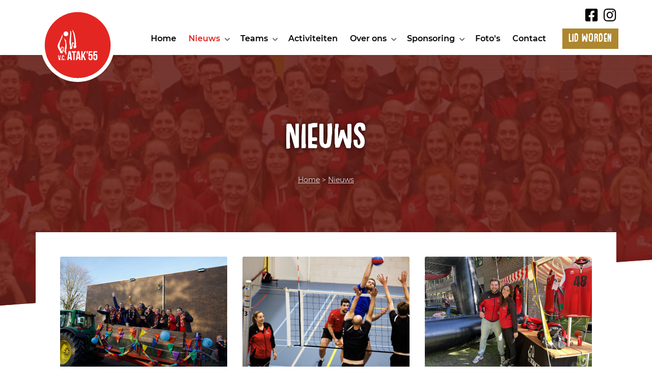

--- FILE ---
content_type: text/html; charset=utf-8
request_url: https://atak55.nl/nieuws?page=9
body_size: 7674
content:
<!DOCTYPE html>
<html xmlns="http://www.w3.org/1999/xhtml" xml:lang="nl-nl" lang="nl-nl" dir="ltr">
    <head>
        <meta name="viewport" content="width=device-width, initial-scale=1, shrink-to-fit=no" />
        <base href="https://atak55.nl/nieuws" />
	<meta http-equiv="content-type" content="text/html; charset=utf-8" />
	<meta name="og:title" content="Nieuwsberichten" />
	<meta name="og:type" content="article" />
	<meta name="og:image" content="https://atak55.nl/images/Atak_Beach_2026/Atakbeach_toernify.png" />
	<meta name="og:url" content="https://atak55.nl/nieuws?page=9" />
	<meta name="og:site_name" content="V.C. Atak '55" />
	<meta name="og:description" content="Bij V.C. Atak '55 kan elke liefhebber de volleybalsport beoefenen op zijn of haar eigen niveau." />
	<meta name="robots" content="max-snippet:-1, max-image-preview:large, max-video-preview:-1" />
	<meta name="description" content="Bij V.C. Atak '55 kan elke liefhebber de volleybalsport beoefenen op zijn of haar eigen niveau." />
	<meta name="generator" content="Development by NVS" />
	<title>Nieuws - V.C. Atak '55</title>
	<link href="/nieuws?page=9&amp;format=feed&amp;type=rss" rel="alternate" type="application/rss+xml" title="RSS 2.0" />
	<link href="/nieuws?page=9&amp;format=feed&amp;type=atom" rel="alternate" type="application/atom+xml" title="Atom 1.0" />
	<link href="/media/plg_system_jcepro/site/css/content.min.css?86aa0286b6232c4a5b58f892ce080277" rel="stylesheet" type="text/css" />
	<link href="/media/plg_system_jcemediabox/css/jcemediabox.min.css?7d30aa8b30a57b85d658fcd54426884a" rel="stylesheet" type="text/css" />
	<link href="/templates/basis/css/template.css" rel="stylesheet" type="text/css" />
	<link href="/templates/basis/css/custom.css" rel="stylesheet" type="text/css" />
	<link href="/media/plg_system_miniteksystemmessages/css/miniteksystemmessages.css?5beb501aeae9b2d8eab232ca16eba7e4" rel="stylesheet" type="text/css" />
	<link href="/media/plg_system_miniteksystemmessages/css/polipop.core.css?5beb501aeae9b2d8eab232ca16eba7e4" rel="stylesheet" type="text/css" />
	<link href="/media/plg_system_miniteksystemmessages/css/polipop.default.css?5beb501aeae9b2d8eab232ca16eba7e4" rel="stylesheet" type="text/css" />
	<style type="text/css">
#system-message-container {
			display: none;
		}
			.polipop_theme_default .polipop__notification_type_success,
			.polipop_theme_compact .polipop__notification_type_success {
				background-color: #ffffff;
				color: #ffffff;
			}
			.polipop_theme_default .polipop__notification_type_success .polipop__notification-icon svg,
			.polipop_theme_compact .polipop__notification_type_success .polipop__notification-icon svg {
				fill: #ffffff;
			}
			.polipop_theme_default .polipop__notification_type_info,
			.polipop_theme_compact .polipop__notification_type_info {
				background-color: #00b1fe;
				color: #ffffff;
			}
			.polipop_theme_default .polipop__notification_type_info .polipop__notification-icon svg,
			.polipop_theme_compact .polipop__notification_type_info .polipop__notification-icon svg {
				fill: #ffffff;
			}
			.polipop_theme_default .polipop__notification_type_warning,
			.polipop_theme_compact .polipop__notification_type_warning {
				background-color: #ffffff;
				color: #555555;
			}
			.polipop_theme_default .polipop__notification_type_warning .polipop__notification-icon svg,
			.polipop_theme_compact .polipop__notification_type_warning .polipop__notification-icon svg {
				fill: #555555;
			}
			.polipop_theme_default .polipop__notification_type_error,
			.polipop_theme_compact .polipop__notification_type_error {
				background-color: #ffffff;
				color: #ffffff;
			}
			.polipop_theme_default .polipop__notification_type_error .polipop__notification-icon svg,
			.polipop_theme_compact .polipop__notification_type_error .polipop__notification-icon svg {
				fill: #ffffff;
			}
			
	</style>
	<script type="application/json" class="joomla-script-options new">{"csrf.token":"9ac001a217d43b3aff0fde58d93ddb37","system.paths":{"root":"","base":""},"miniteksystemmessages":{"application_messages":[],"error_text":"Fout","success_text":"Bericht","notice_text":"Opmerking","warning_text":"Waarschuwing","appendTo":"body","position":"center","layout":"popups","theme":"default","icons":true,"insert":"before","spacing":10,"pool":0,"sticky":false,"life":3000,"pauseOnHover":true,"headerText":"Messages","closer":true,"closeText":"Close","loadMoreText":"Load more","effect":"fade","easing":"linear","effectDuration":250,"group_messages":true}}</script>
	<script src="/templates/basis/js/jui/jquery.min.js?5beb501aeae9b2d8eab232ca16eba7e4" type="text/javascript"></script>
	<script src="/media/jui/js/jquery-noconflict.js?5beb501aeae9b2d8eab232ca16eba7e4" type="text/javascript"></script>
	<script src="/media/jui/js/jquery-migrate.min.js?5beb501aeae9b2d8eab232ca16eba7e4" type="text/javascript"></script>
	<script src="/media/system/js/caption.js?5beb501aeae9b2d8eab232ca16eba7e4" type="text/javascript"></script>
	<script src="/media/system/js/core.js?5beb501aeae9b2d8eab232ca16eba7e4" type="text/javascript"></script>
	<script src="/media/plg_system_jcemediabox/js/jcemediabox.min.js?7d30aa8b30a57b85d658fcd54426884a" type="text/javascript"></script>
	<script src="/templates/basis/js/bootstrap.min.js" type="text/javascript"></script>
	<script src="/templates/basis/js/template.js" type="text/javascript"></script>
	<script src="https://www.google.com/recaptcha/api.js?render=6Ld7i-MZAAAAAAY5pM1wQTUfKq0GDPDCOtq-1iXX" type="text/javascript"></script>
	<script src="/media/plg_system_miniteksystemmessages/js/polipop.js?5beb501aeae9b2d8eab232ca16eba7e4" type="text/javascript"></script>
	<script src="/media/plg_system_miniteksystemmessages/js/miniteksystemmessages.js" type="text/javascript"></script>
	<script type="text/javascript">
jQuery(window).on('load',  function() {
				new JCaption('img.caption');
			});jQuery(document).ready(function(){WfMediabox.init({"base":"\/","theme":"standard","width":"","height":"","lightbox":0,"shadowbox":0,"icons":0,"overlay":1,"overlay_opacity":0.8,"overlay_color":"#000000","transition_speed":500,"close":2,"labels":{"close":"PLG_SYSTEM_JCEMEDIABOX_LABEL_CLOSE","next":"PLG_SYSTEM_JCEMEDIABOX_LABEL_NEXT","previous":"PLG_SYSTEM_JCEMEDIABOX_LABEL_PREVIOUS","cancel":"PLG_SYSTEM_JCEMEDIABOX_LABEL_CANCEL","numbers":"PLG_SYSTEM_JCEMEDIABOX_LABEL_NUMBERS","numbers_count":"PLG_SYSTEM_JCEMEDIABOX_LABEL_NUMBERS_COUNT","download":"PLG_SYSTEM_JCEMEDIABOX_LABEL_DOWNLOAD"},"swipe":true,"expand_on_click":true});});if (typeof window.grecaptcha !== 'undefined') { grecaptcha.ready(function() { grecaptcha.execute("6Ld7i-MZAAAAAAY5pM1wQTUfKq0GDPDCOtq-1iXX", {action:'homepage'});}); }
	</script>
	<!-- Start: Google Structured Data -->
			 <script type="application/ld+json" data-type="gsd"> { "@context": "https://schema.org", "@type": "BreadcrumbList", "itemListElement": [ { "@type": "ListItem", "position": 1, "name": "Home", "item": "https://atak55.nl/" }, { "@type": "ListItem", "position": 2, "name": "Nieuws", "item": "https://atak55.nl/nieuws" } ] } </script>
			<!-- End: Google Structured Data -->

		
<!-- favicon v1.0 -->
<link rel="shortcut icon" href="/templates/basis/favicon/favicon.ico" />
<link rel="apple-touch-icon" sizes="57x57" href="/templates/basis/favicon/apple-icon-57x57.png">
<link rel="apple-touch-icon" sizes="60x60" href="/templates/basis/favicon/apple-icon-60x60.png">
<link rel="apple-touch-icon" sizes="72x72" href="/templates/basis/favicon/apple-icon-72x72.png">
<link rel="apple-touch-icon" sizes="76x76" href="/templates/basis/favicon/apple-icon-76x76.png">
<link rel="apple-touch-icon" sizes="114x114" href="/templates/basis/favicon/apple-icon-114x114.png">
<link rel="apple-touch-icon" sizes="120x120" href="/templates/basis/favicon/apple-icon-120x120.png">
<link rel="apple-touch-icon" sizes="144x144" href="/templates/basis/favicon/apple-icon-144x144.png">
<link rel="apple-touch-icon" sizes="152x152" href="/templates/basis/favicon/apple-icon-152x152.png">
<link rel="apple-touch-icon" sizes="180x180" href="/templates/basis/favicon/apple-icon-180x180.png">
<link rel="icon" type="image/png" sizes="192x192"  href="/templates/basis/favicon/android-icon-192x192.png">
<link rel="icon" type="image/png" sizes="32x32" href="/templates/basis/favicon/favicon-32x32.png">
<link rel="icon" type="image/png" sizes="96x96" href="/templates/basis/favicon/favicon-96x96.png">
<link rel="icon" type="image/png" sizes="16x16" href="/templates/basis/favicon/favicon-16x16.png">
<link rel="manifest" href="/templates/basis/favicon/manifest.json">
<meta name="msapplication-TileColor" content="#ffffff">
<meta name="msapplication-TileImage" content="/templates/basis/favicon/ms-icon-144x144.png">
<meta name="theme-color" content="#ffffff">
        
    <script async src="https://www.googletagmanager.com/gtag/js?id=G-WTJH9CKF3P"></script>
	<script>
	window.dataLayer = window.dataLayer || [];
	function gtag(){dataLayer.push(arguments);}
	gtag('js', new Date());
	gtag('config', 'G-WTJH9CKF3P');
	</script>

<!--[if lt IE 9]>
                <script src="/media/jui/js/html5.js"></script>
        <![endif]-->
</head>

    
    <body class="site nieuws item-1166  ">
        
        <header class="navbar navbar-expand-xl navbar-custom">
        	
<!-- navbar v1.0 -->
        	<div class="container">
                <div class="row">
                	<div class="col-2 header_buttons-container hidden-xl-up">
                    	<div class="row no-gutters">
                            <div class="col-12 mobileNav">
                                <button type="button" id="sidebarCollapse" class="navbar-btn" aria-label="Open menu">
                                    <span></span>
                                    <span></span>
                                    <span></span>
                                </button>
                            </div>
                    	</div>
                    </div>
                    <div class="col-8 col-xl-2 align-items-center logo">
						<a class="align-self-center" href="https://atak55.nl/" title="V.C. Atak '55" aria-label="V.C. Atak '55"><img src="/images/logo/logo-atak55.svg" title="logo-atak55 image" alt="V.C. Atak "55" /></a>
                    </div>
                    <div class="col-2 col-md-2 header_buttons-container hidden-xl-up">
                    	<div class="row no-gutters d-none">
							<div class="col align-self-center phone">
								<a href="tel:0416-316805" target="_blank" aria-label="Telefoonnummer"><i class="fas fa-phone"></i></a>
							</div>
                    	</div>
                    </div>
                    <div class="col-xl-10" id="navbarSupportedContent">
                    	
                        <div class="row justify-content-end top">
                        	<div class="col-auto hidden-lg-down social">
                        	                                <a href="https://www.facebook.com/VC-Atak55-277767885602343" target="_blank" rel="noopener" aria-label="Facebook"><i class="fab fa-facebook-square"></i></a> 
                                                                                                                                                <a href="https://www.instagram.com/vcatak55" target="_blank" rel="noopener" aria-label="Instagram"><i class="fab fa-instagram"></i></a>
                                                        </div>
                        </div>
                        <div class="row justify-content-end">
                        	                        	                                <div class="col-auto hidden-lg-down navbar-top ">
                                    
                                </div>
                                                                                                                                        </div>
                        <div class="row-fluid no-gutters">
                            		<nav class="moduletable_menu col-auto /* row-auto when navbar-v2 */">

		
			<ul class="menu navbar-nav">
<li class="nav-item item-101"><a class="" href="/"  >Home</a></li><li class="nav-item item-1166 current active deeper parent dropdown"><a class="active  dropdown-item" href="/nieuws"  >Nieuws</a><div class="nav-link dropdown-toggle" data-toggle="dropdown"></div><ul class="nav-child unstyled dropdown-menu"><li class="nav-item item-762"><a class="dropdown-item" href="/nieuws/nieuwsberichten"  >Nieuwsberichten</a></li><li class="nav-item item-1169"><a class="dropdown-item" href="/nieuws/wedstrijdverslagen"  >Wedstrijdverslagen</a></li></ul></li><li class="nav-item item-1171 deeper parent dropdown"><a class=" dropdown-item" href="/teams"  >Teams</a><div class="nav-link dropdown-toggle" data-toggle="dropdown"></div><ul class="nav-child unstyled dropdown-menu"><li class="nav-item item-1197 dropdown-divider"><span class="separator dropdown-item"><!-- START: Modules Anywhere --><ul class="category-module mod-list">
						<li>
									<a class="mod-articles-category-title " href="/teams/heren/atak-55-heren-1">Heren 1</a>
				
				
				
				
				
				
				
							</li>
					<li>
									<a class="mod-articles-category-title " href="/teams/heren/atak-55-heren-2">Heren 2</a>
				
				
				
				
				
				
				
							</li>
					<li>
									<a class="mod-articles-category-title " href="/teams/heren/atak-55-heren-3">Heren 3</a>
				
				
				
				
				
				
				
							</li>
					<li>
									<a class="mod-articles-category-title " href="/teams/heren/atak-55-heren-4">Heren 4</a>
				
				
				
				
				
				
				
							</li>
					<li>
									<a class="mod-articles-category-title " href="/teams/heren/atak-55-heren-5">Heren 5</a>
				
				
				
				
				
				
				
							</li>
			</ul>
<!-- END: Modules Anywhere --></span>
</li><li class="nav-item item-1505 dropdown-divider"><span class="separator dropdown-item"><!-- START: Modules Anywhere --><ul class="category-module mod-list">
						<li>
									<a class="mod-articles-category-title " href="/teams/dames/atak-55-dames-1">Dames 1</a>
				
				
				
				
				
				
				
							</li>
					<li>
									<a class="mod-articles-category-title " href="/teams/dames/atak-55-dames-2">Dames 2</a>
				
				
				
				
				
				
				
							</li>
					<li>
									<a class="mod-articles-category-title " href="/teams/dames/atak-55-dames-3">Dames 3</a>
				
				
				
				
				
				
				
							</li>
					<li>
									<a class="mod-articles-category-title " href="/teams/dames/atak-55-dames-4">Dames 4</a>
				
				
				
				
				
				
				
							</li>
					<li>
									<a class="mod-articles-category-title " href="/teams/dames/atak-55-dames-5">Dames 5</a>
				
				
				
				
				
				
				
							</li>
			</ul>
<!-- END: Modules Anywhere --></span>
</li><li class="nav-item item-1506 dropdown-divider"><span class="separator dropdown-item"><!-- START: Modules Anywhere --><ul class="category-module mod-list">
						<li>
									<a class="mod-articles-category-title " href="/teams/jeugd/meisjes-a">Meisjes A1</a>
				
				
				
				
				
				
				
							</li>
					<li>
									<a class="mod-articles-category-title " href="/teams/jeugd/meisjes-b1">Meisjes B1</a>
				
				
				
				
				
				
				
							</li>
					<li>
									<a class="mod-articles-category-title " href="/teams/jeugd/meisjes-b2">Meisjes B2</a>
				
				
				
				
				
				
				
							</li>
					<li>
									<a class="mod-articles-category-title " href="/teams/jeugd/meisjes-c1">Meisjes C1</a>
				
				
				
				
				
				
				
							</li>
					<li>
									<a class="mod-articles-category-title " href="/teams/jeugd/meisjes-c2">Meisjes C2</a>
				
				
				
				
				
				
				
							</li>
					<li>
									<a class="mod-articles-category-title " href="/teams/jeugd/meisjes-c3">Meisjes C3</a>
				
				
				
				
				
				
				
							</li>
					<li>
									<a class="mod-articles-category-title " href="/teams/jeugd/atak-55-volleystars">Volley Stars</a>
				
				
				
				
				
				
				
							</li>
			</ul>
<!-- END: Modules Anywhere --></span>
</li></ul></li><li class="nav-item item-1164"><a class="" href="/activiteiten"  >Activiteiten</a></li><li class="nav-item item-763 deeper parent dropdown"><span class="nav-header  dropdown-item" data-toggle="dropdown">Over ons</span>
<div class="nav-link dropdown-toggle" data-toggle="dropdown"></div><ul class="nav-child unstyled dropdown-menu"><li class="nav-item item-1174"><a class="dropdown-item" href="/over-ons/historie-introductie"  >Historie/introductie</a></li><li class="nav-item item-1175"><a class="dropdown-item" href="/over-ons/bestuur"  >Bestuur</a></li><li class="nav-item item-1228"><a class="dropdown-item" href="/over-ons/commissies"  >Commissies</a></li><li class="nav-item item-1271"><a class="dropdown-item" href="/over-ons/ereleden"  >Ereleden</a></li><li class="nav-item item-1176"><a class="dropdown-item" href="/over-ons/reglementen-statuten-beleid"  >Reglementen, statuten, beleid</a></li><li class="nav-item item-1177"><a class="dropdown-item" href="/over-ons/infoboekje"  >Infoboekje </a></li><li class="nav-item item-1178"><a class="dropdown-item" href="/over-ons/vacatures"  >Vacatures</a></li><li class="nav-item item-1297"><a class="dropdown-item" href="/over-ons/go-waalwijk"  >GO Waalwijk </a></li><li class="nav-item item-1850"><a class="dropdown-item" href="/over-ons/proeftrainen"  >Proeftrainen</a></li><li class="nav-item item-1585"><a class="dropdown-item" href="/over-ons/afmelden"  >Afmeldingsformulier</a></li></ul></li><li class="nav-item item-1195 deeper parent dropdown"><span class="nav-header  dropdown-item" data-toggle="dropdown">Sponsoring</span>
<div class="nav-link dropdown-toggle" data-toggle="dropdown"></div><ul class="nav-child unstyled dropdown-menu"><li class="nav-item item-1173"><a class="dropdown-item" href="/sponsoring/overzicht-sponsoren"  >Overzicht sponsoren</a></li><li class="nav-item item-1194"><a class="dropdown-item" href="/sponsoring/sponsormogelijkheden"  >Sponsormogelijkheden</a></li><li class="nav-item item-1298"><a class="dropdown-item" href="/sponsoring/sponsorkliks"  >Sponsorkliks</a></li></ul></li><li class="nav-item item-1165"><a class="" href="/fotoalbum"  >Foto's</a></li><li class="nav-item item-555"><a class="" href="/contact"  >Contact</a></li><li class="nav-item item-1167"><a class=" btn" href="/lid-worden"  >Lid worden</a></li></ul>

		</nav>

	
                                                            <div class="col-auto hidden-xl-up">
                                    
                                </div>
                                                                                    <div class="col-auto hidden-xl-up social">
								                                    <a href="https://www.facebook.com/VC-Atak55-277767885602343" target="_blank" rel="noopener" aria-label="Facebook"><i class="fab fa-facebook-square"></i></a> 
                                                                                                                                                                    <a href="https://www.instagram.com/vcatak55" target="_blank" rel="noopener" aria-label="Instagram"><i class="fab fa-instagram"></i></a>
                                                            </div>
                        </div>
                    </div>
                    <div class="row-fluid no-gutters" id="searchContent">
						<div class="col-md-6 col-xl-5 mx-auto align-self-center text-center">
							
						</div>
					</div>
                </div>
            </div>
        </header>

		<main id="content" role="main">
			<div id="system-message-container">
	</div>

			<div class="row mx-0" id="main-image" style="background: url(/images/headers/demo-header.jpg);">
<div class="overlay"></div>
	<div class="container align-self-center">
    	<div class="row">
            <div class="col-12">
                <h1 class="text-center text-light">
																<span class="subheading-category">Nieuws</span>
					                </h1>
                <div id="breadcrumb" class="text-center text-light">
							<div class="moduletable">
						<div aria-label="breadcrumbs" role="navigation">
    <ul  class="breadcrumb">
                    <li class="active">
                <span class="divider icon-location"></span>
            </li>
        
                        <li  >
                    <a  href="/" class="pathway"><span
                                >Home</span></a>
                  

                                            <span class="divider">
							&gt;						</span>
                                        <meta  content="1">
                </li>
                            <li   class="active">
                    <a  href="/nieuws" class="pathway"><span
                                >Nieuws</span></a>

                    <meta  content="2">
                </li>
                </ul>
</div>
		</div>
	                </div>
            </div>
        </div>
	</div>
</div>

<div class="container blog " >

    		<div class="row no-gutters articleBody">
                <div class="col p-4 p-md-5 articles" >

                                            <!-- START: Articles Anywhere --><div class="row">
        
        <div class="card col-md-4 mb-5 box-shadow">
            <a href="/nieuws/wedstrijdverslagen/mc1-kampioen" class="card-image mb-4">
                
                    <img src="/images/MC1_kampioen/resized/_A7R3613_656x464.jpeg" alt=" A7R3613" title=" A7R3613" class="card-img-top" width="656" height="464">
                
            </a>
            <div class="card-body">
                <div class="row">
                    <div class="col">
                        <h3><a href="/nieuws/wedstrijdverslagen/mc1-kampioen">Meiden C1: Kampioen!</a></h3>
                        <span class="date d-block">Geplaatst: dinsdag 29 november 2022</span>
                        <div class="mb-3 mb-md-4">
                            <p><strong>MC1 Kampioen!</strong></p>
<p>Nadat iedereen aan het begin van het seizoen van de schok was bekomen van het same...</p>
                        </div>
                    </div>
                </div>	    
            </div>
            <div class="readmore">
                
<p class="readmore">
	<a href="/nieuws/wedstrijdverslagen/mc1-kampioen"  title="Meiden C1: Kampioen!">
		Lees verder	</a>
</p>

            </div>
            <hr class="hr-nieuws">
        </div>
        
        <div class="card col-md-4 mb-5 box-shadow">
            <a href="/nieuws/nieuwsberichten/bij-elke-ms-aanval-was-de-vraag-wat-ben-ik-verloren-en-wat-komt-weer-terug" class="card-image mb-4">
                
                    <img src="/images/resized/Schermafbeelding_2022-11-16_om_07.38.30_656x464.png" alt="Schermafbeelding 2022 11 16 Om 07.38.30" title="Schermafbeelding 2022 11 16 Om 07.38.30" class="card-img-top" width="656" height="464">
                
            </a>
            <div class="card-body">
                <div class="row">
                    <div class="col">
                        <h3><a href="/nieuws/nieuwsberichten/bij-elke-ms-aanval-was-de-vraag-wat-ben-ik-verloren-en-wat-komt-weer-terug">‘Bij elke MS-aanval was de vraag: wat ben ik verloren en wat komt weer terug?’</a></h3>
                        <span class="date d-block">Geplaatst: woensdag 16 november 2022</span>
                        <div class="mb-3 mb-md-4">
                            <p>Afgelopen zaterdag stond er een mooi artikel in de krant over Jacqueline Koppers (Trainer H1) hoe...</p>
                        </div>
                    </div>
                </div>	    
            </div>
            <div class="readmore">
                
<p class="readmore">
	<a href="/nieuws/nieuwsberichten/bij-elke-ms-aanval-was-de-vraag-wat-ben-ik-verloren-en-wat-komt-weer-terug"  title="‘Bij elke MS-aanval was de vraag: wat ben ik verloren en wat komt weer terug?’">
		Lees verder	</a>
</p>

            </div>
            <hr class="hr-nieuws">
        </div>
        
        <div class="card col-md-4 mb-5 box-shadow">
            <a href="/nieuws/nieuwsberichten/go-waalwijk-festival" class="card-image mb-4">
                
                    <img src="/images/nieuws/GOwaalwijk_festival/resized/IMG_9528_656x464.JPG" alt="Img 9528" title="Img 9528" class="card-img-top" width="656" height="464">
                
            </a>
            <div class="card-body">
                <div class="row">
                    <div class="col">
                        <h3><a href="/nieuws/nieuwsberichten/go-waalwijk-festival">GO Waalwijk festival</a></h3>
                        <span class="date d-block">Geplaatst: woensdag 28 september 2022</span>
                        <div class="mb-3 mb-md-4">
                            <p>Afgelopen zondag was het GO Waalwijk festival 2022, natuurlijk stonden wij hier met V.C. Atak'55...</p>
                        </div>
                    </div>
                </div>	    
            </div>
            <div class="readmore">
                
<p class="readmore">
	<a href="/nieuws/nieuwsberichten/go-waalwijk-festival"  title="GO Waalwijk festival">
		Lees verder	</a>
</p>

            </div>
            <hr class="hr-nieuws">
        </div>
        
        <div class="card col-md-4 mb-5 box-shadow">
            <a href="/nieuws/nieuwsberichten/week-van-de-scheidsrechter" class="card-image mb-4">
                
                    <img src="/images/resized/Visuals_Week_vd_Scheids_20222_656x464.png" alt="Visuals Week Vd Scheids 20222" title="Visuals Week Vd Scheids 20222" class="card-img-top" width="656" height="464">
                
            </a>
            <div class="card-body">
                <div class="row">
                    <div class="col">
                        <h3><a href="/nieuws/nieuwsberichten/week-van-de-scheidsrechter">Week van de scheidsrechter</a></h3>
                        <span class="date d-block">Geplaatst: maandag 19 september 2022</span>
                        <div class="mb-3 mb-md-4">
                            <p><strong>Bedank de scheidsrechter in de Week van de Scheidsrechter!</strong></p>
<p><em>Dé Week van de Scheidsrechter is dit...</em></p>
                        </div>
                    </div>
                </div>	    
            </div>
            <div class="readmore">
                
<p class="readmore">
	<a href="/nieuws/nieuwsberichten/week-van-de-scheidsrechter"  title="Week van de scheidsrechter">
		Lees verder	</a>
</p>

            </div>
            <hr class="hr-nieuws">
        </div>
        
        <div class="card col-md-4 mb-5 box-shadow">
            <a href="/nieuws/nieuwsberichten/in-memoriam-adri-kemmeren" class="card-image mb-4">
                
                    <img src="/images/resized/Website_nieuwsbericht_656x464.png" alt="Website Nieuwsbericht" title="Website Nieuwsbericht" class="card-img-top" width="656" height="464">
                
            </a>
            <div class="card-body">
                <div class="row">
                    <div class="col">
                        <h3><a href="/nieuws/nieuwsberichten/in-memoriam-adri-kemmeren">In memoriam: Adri Kemmeren</a></h3>
                        <span class="date d-block">Geplaatst: woensdag 14 september 2022</span>
                        <div class="mb-3 mb-md-4">
                            <p>Vandaag bereikte ons het droevige bericht dat erelid Adri Kemmeren is overleden. </p>
<p>Adri was...</p>
                        </div>
                    </div>
                </div>	    
            </div>
            <div class="readmore">
                
<p class="readmore">
	<a href="/nieuws/nieuwsberichten/in-memoriam-adri-kemmeren"  title="In memoriam: Adri Kemmeren">
		Lees verder	</a>
</p>

            </div>
            <hr class="hr-nieuws">
        </div>
        
        <div class="card col-md-4 mb-5 box-shadow">
            <a href="/nieuws/nieuwsberichten/rabo-clubsupport-22" class="card-image mb-4">
                
                    <img src="/images/resized/rabo_656x464.jpg" alt="Rabo" title="Rabo" class="card-img-top" width="656" height="464">
                
            </a>
            <div class="card-body">
                <div class="row">
                    <div class="col">
                        <h3><a href="/nieuws/nieuwsberichten/rabo-clubsupport-22">Rabo ClubSupport</a></h3>
                        <span class="date d-block">Geplaatst: maandag 12 september 2022</span>
                        <div class="mb-3 mb-md-4">
                            <p>Beste leden, vrijwilligers en vrienden V.C. Atak'55</p>
<p>Ook dit jaar heeft onze vereniging zich weer...</p>
                        </div>
                    </div>
                </div>	    
            </div>
            <div class="readmore">
                
<p class="readmore">
	<a href="/nieuws/nieuwsberichten/rabo-clubsupport-22"  title="Rabo ClubSupport">
		Lees verder	</a>
</p>

            </div>
            <hr class="hr-nieuws">
        </div>
        
        <div class="card col-md-4 mb-5 box-shadow">
            <a href="/nieuws/nieuwsberichten/atak-beach" class="card-image mb-4">
                
                    <img src="/images/resized/Atak_Beach_Programma_01_656x464.png" alt="Atak Beach Programma 01" title="Atak Beach Programma 01" class="card-img-top" width="656" height="464">
                
            </a>
            <div class="card-body">
                <div class="row">
                    <div class="col">
                        <h3><a href="/nieuws/nieuwsberichten/atak-beach">Atak Beach 2022</a></h3>
                        <span class="date d-block">Geplaatst: maandag 20 juni 2022</span>
                        <div class="mb-3 mb-md-4">
                            <p>LAATSTE KANS OM IN TE SCHRIJVEN<br>Nog enkele plekken vrij! Schrijf je t/m zaterdag 25 juni in voor A...</p>
                        </div>
                    </div>
                </div>	    
            </div>
            <div class="readmore">
                
<p class="readmore">
	<a href="/nieuws/nieuwsberichten/atak-beach"  title="Atak Beach 2022">
		Lees verder	</a>
</p>

            </div>
            <hr class="hr-nieuws">
        </div>
        
        <div class="card col-md-4 mb-5 box-shadow">
            <a href="/nieuws/nieuwsberichten/vervroegen-alv-naar-19-00-uur" class="card-image mb-4">
                
                    <img src="/images/resized/WhatsApp_Image_2022-05-16_at_6.10.43_PM_656x464.jpeg" alt="Whatsapp Image 2022 05 16 at 6.10.43 Pm" title="Whatsapp Image 2022 05 16 at 6.10.43 Pm" class="card-img-top" width="656" height="464">
                
            </a>
            <div class="card-body">
                <div class="row">
                    <div class="col">
                        <h3><a href="/nieuws/nieuwsberichten/vervroegen-alv-naar-19-00-uur">Vervroegen ALV naar 19:00 uur</a></h3>
                        <span class="date d-block">Geplaatst: maandag 23 mei 2022</span>
                        <div class="mb-3 mb-md-4">
                            <p>Beste Atakkers,<br><br>Op woensdag 25 mei 2022 vindt de jaarlijkse Algemene Ledenvergadering van V.C. Ata...</p>
                        </div>
                    </div>
                </div>	    
            </div>
            <div class="readmore">
                
<p class="readmore">
	<a href="/nieuws/nieuwsberichten/vervroegen-alv-naar-19-00-uur"  title="Vervroegen ALV naar 19:00 uur">
		Lees verder	</a>
</p>

            </div>
            <hr class="hr-nieuws">
        </div>
        
        <div class="card col-md-4 mb-5 box-shadow">
            <a href="/nieuws/nieuwsberichten/atak-beach-2022" class="card-image mb-4">
                
                    <img src="/images/headers/resized/WhatsApp_Image_2022-05-20_at_9.04.28_PM_656x464.jpeg" alt="Whatsapp Image 2022 05 20 at 9.04.28 Pm" title="Whatsapp Image 2022 05 20 at 9.04.28 Pm" class="card-img-top" width="656" height="464">
                
            </a>
            <div class="card-body">
                <div class="row">
                    <div class="col">
                        <h3><a href="/nieuws/nieuwsberichten/atak-beach-2022">Atak Beach 2022</a></h3>
                        <span class="date d-block">Geplaatst: vrijdag 06 mei 2022</span>
                        <div class="mb-3 mb-md-4">
                            <p>ATAK BEACH <br>9 & 10 JULI 2022<br>Schrijf je nu in!</p>
<p>Na 2 jaar afwezigheid organiseren we ons j...</p>
                        </div>
                    </div>
                </div>	    
            </div>
            <div class="readmore">
                
<p class="readmore">
	<a href="/nieuws/nieuwsberichten/atak-beach-2022"  title="Atak Beach 2022">
		Lees verder	</a>
</p>

            </div>
            <hr class="hr-nieuws">
        </div>
        <div class="pagination"><p class="counter pull-right">Pagina 9 van 16</p><ul class="pagination"><li class="page-item"><a title="Start" href="/nieuws" class="pagenav page-link"><i class="far fa-angle-double-left"></i></a></li><li class="page-item"><a title="Vorige" href="/nieuws?page=8" class="pagenav page-link"><i class="far fa-angle-left"></i></a></li><li class="hidden-phone page-item"><a title="4" href="/nieuws?page=4" class="pagenav page-link">...</a></li><li class="hidden-phone page-item"><a title="5" href="/nieuws?page=5" class="pagenav page-link">5</a></li><li class="hidden-phone page-item"><a title="6" href="/nieuws?page=6" class="pagenav page-link">6</a></li><li class="hidden-phone page-item"><a title="7" href="/nieuws?page=7" class="pagenav page-link">7</a></li><li class="hidden-phone page-item"><a title="8" href="/nieuws?page=8" class="pagenav page-link">8</a></li><li class="active hidden-phone page-item"><a class="page-link">9</a></li><li class="hidden-phone page-item"><a title="10" href="/nieuws?page=10" class="pagenav page-link">...</a></li><li class="hidden-phone page-item"><a title="11" href="/nieuws?page=11" class="pagenav page-link">11</a></li><li class="hidden-phone page-item"><a title="12" href="/nieuws?page=12" class="pagenav page-link">12</a></li><li class="hidden-phone page-item"><a title="13" href="/nieuws?page=13" class="pagenav page-link">13</a></li><li class="page-item"><a title="Volgende" href="/nieuws?page=10" class="pagenav page-link"><i class="far fa-angle-right"></i></a></li><li class="page-item"><a title="Einde" href="/nieuws?page=16" class="pagenav page-link"><i class="far fa-angle-double-right"></i></a></li></ul></div>
    </div>
<!-- END: Articles Anywhere -->                                        
                                    </div>
            </div>
            
                        <div class="row no-gutters articleBody">
                <div class="col p-4 p-md-5 articles" >
                        				</div>
            </div>
                        
		</div>
                
    
</div>
		</main>
        
        		<div class="moduletable usp">

		
				<!--<div class="container"> afbeeldingen afgekaderd-->
    <div>
        <div class="row no-gutters">
                            <a class="col-md item d-flex align-items-stretch"  href="/activiteiten/waspik-beach">
                                                	                            <img src="/images/cache/44a131abbc04e1e92dc82201937e62df_w600_h400.JPG" title="44a131abbc04e1e92dc82201937e62df_w600_h400 image"  alt="44a131abbc04e1e92dc82201937e62df_w600_h400 Nieuws - V.C. Atak '55" class="card-img-top"  />
                                                <h3 class="col">Waspik beach</h3>
                </a>
                            <a class="col-md item d-flex align-items-stretch"  href="/activiteiten/atak-beach">
                                                	                            <img src="/images/cache/489377732af694045efa9bb0f8595573_w600_h400.png" title="489377732af694045efa9bb0f8595573_w600_h400 image"  alt="489377732af694045efa9bb0f8595573_w600_h400 Nieuws - V.C. Atak '55" class="card-img-top"  />
                                                <h3 class="col">ATAK BEACH 2026</h3>
                </a>
                    </div>
    </div>
		</div>

	
        
                    <footer class="footer" role="contentinfo">
                
<!-- footer v2.0 -->
        	<div class="container">
                <div class="row">
                			<div class="moduletable col-md-6 col-lg-4 d-flex align-items-center sponsoren hoofdsponsoren">

		
			    <div class="row no-gutters">
    	<div class="col">
        	<div class="row">
				                    <a class="col-6 col-lg item d-flex align-self-center mb-4 mb-lg-0" href="https://www.van-gorp.com/" target="_blank" rel="noopener">
													                            <img src="/images/cache/12b3cda307ce80010bbebdd0051380d5_w165.png" title="12b3cda307ce80010bbebdd0051380d5_w165 image"  alt="Van Gorp Diervoeders" class="card-img-top" />
						                    </a>
                                    <a class="col-6 col-lg item d-flex align-self-center mb-4 mb-lg-0" href="http://www.fekmetaal.nl" target="_blank" rel="noopener">
													                            <img src="/images/cache/1a3ab29195cdf4576f446ad0b1f5d9f8_w165.jpg" title="1a3ab29195cdf4576f446ad0b1f5d9f8_w165 image"  alt="FEK Metaal" class="card-img-top" />
						                    </a>
                            </div>
    	</div>
	</div>
		</div>

			<div class="moduletable col-md-6 col-lg-8 sponsoren subsponsoren">

		
			    <div class="row no-gutters">
    	<div class="col">
        	<div class="row">
				                    <a class="col-6 col-lg item d-flex align-self-center mb-4 mb-lg-0" href="https://www.resultaatplus.nl" target="_blank" rel="noopener">
													                            <img src="/images/cache/3c76e9ef627f89c7fa062b0ce9c3b681_w165.png" title="3c76e9ef627f89c7fa062b0ce9c3b681_w165 image"  alt="Resultaat Plus" class="card-img-top" />
						                    </a>
                                    <a class="col-6 col-lg item d-flex align-self-center mb-4 mb-lg-0" href="http://www.vdvnatuursteen.nl/" target="_blank" rel="noopener">
													                            <img src="/images/cache/d6d340203ba0f4bcc95205e7cc0c31be_w165.jpg" title="d6d340203ba0f4bcc95205e7cc0c31be_w165 image"  alt="Van der Velden Natuursteen" class="card-img-top" />
						                    </a>
                                    <a class="col-6 col-lg item d-flex align-self-center mb-4 mb-lg-0" href="https://www.nh1816.nl/theuns-assurantien-hypotheken-bv" target="_blank" rel="noopener">
													                            <img src="/images/cache/e64c64977057403711fbe1bab378e5a8_w165.jpg" title="e64c64977057403711fbe1bab378e5a8_w165 image"  alt="Theuns Assuranti&euml;n en Hypotheken" class="card-img-top" />
						                    </a>
                                    <a class="col-6 col-lg item d-flex align-self-center mb-4 mb-lg-0" href="/" target="_blank" rel="noopener">
													                            <img src="/images/cache/43533b71184e721ddf9b30790453e818_w165.png" title="43533b71184e721ddf9b30790453e818_w165 image"  alt="Johan de Bont Grondwerken" class="card-img-top" />
						                    </a>
                            </div>
    	</div>
	</div>
		</div>

	
                </div>
            </div>            </footer>
              
        <div class="copyright variant-2">
        	
<!-- copyright v2.0 -->
        	<div class="container">
                <div class="row">
                
                                        	<div class="col-sm-3 no-gutters social-icons">
							                                <a href="https://www.facebook.com/VC-Atak55-277767885602343" target="_blank" rel="noopener" aria-label="Facebook"><i class="fab fa-facebook-square"></i></a>
                                                                                                                                                <a href="https://www.instagram.com/vcatak55" target="_blank" rel="noopener" aria-label="Instagram"><i class="fab fa-instagram"></i></a>
                                                	</div>
					                    
                    <div class="col-sm-9 no-gutters align-self-center text-md-right">
                        <div class="col-auto my-2 my-md-0">Copyright &copy; 2020 - 2026 V.C. Atak '55</div><div class="col-auto">		<nav class="moduletable_menu">

		
			<ul class="menu">
<li class="nav-item item-372"><a class="" href="/privacyverklaring"  >Privacyverklaring</a></li><li class="nav-item item-503"><a class="" href="/cookieverklaring"  >Cookieverklaring</a></li><li class="nav-item item-412"><a class="" href="/disclaimer"  >Disclaimer</a></li><li class="nav-item item-1168"><a href="https://www.nvsdesign.nl" title="Website laten maken Waalwijk" rel="noopener">Website door NVS Design</a></li></ul>

		</nav>

	</div>
                    </div>
                    
                                        
                </div>
            </div>        </div>
        
        
        
    </body>
</html>

--- FILE ---
content_type: text/html; charset=utf-8
request_url: https://www.google.com/recaptcha/api2/anchor?ar=1&k=6Ld7i-MZAAAAAAY5pM1wQTUfKq0GDPDCOtq-1iXX&co=aHR0cHM6Ly9hdGFrNTUubmw6NDQz&hl=en&v=N67nZn4AqZkNcbeMu4prBgzg&size=invisible&anchor-ms=20000&execute-ms=30000&cb=pcqvqsc0icif
body_size: 48712
content:
<!DOCTYPE HTML><html dir="ltr" lang="en"><head><meta http-equiv="Content-Type" content="text/html; charset=UTF-8">
<meta http-equiv="X-UA-Compatible" content="IE=edge">
<title>reCAPTCHA</title>
<style type="text/css">
/* cyrillic-ext */
@font-face {
  font-family: 'Roboto';
  font-style: normal;
  font-weight: 400;
  font-stretch: 100%;
  src: url(//fonts.gstatic.com/s/roboto/v48/KFO7CnqEu92Fr1ME7kSn66aGLdTylUAMa3GUBHMdazTgWw.woff2) format('woff2');
  unicode-range: U+0460-052F, U+1C80-1C8A, U+20B4, U+2DE0-2DFF, U+A640-A69F, U+FE2E-FE2F;
}
/* cyrillic */
@font-face {
  font-family: 'Roboto';
  font-style: normal;
  font-weight: 400;
  font-stretch: 100%;
  src: url(//fonts.gstatic.com/s/roboto/v48/KFO7CnqEu92Fr1ME7kSn66aGLdTylUAMa3iUBHMdazTgWw.woff2) format('woff2');
  unicode-range: U+0301, U+0400-045F, U+0490-0491, U+04B0-04B1, U+2116;
}
/* greek-ext */
@font-face {
  font-family: 'Roboto';
  font-style: normal;
  font-weight: 400;
  font-stretch: 100%;
  src: url(//fonts.gstatic.com/s/roboto/v48/KFO7CnqEu92Fr1ME7kSn66aGLdTylUAMa3CUBHMdazTgWw.woff2) format('woff2');
  unicode-range: U+1F00-1FFF;
}
/* greek */
@font-face {
  font-family: 'Roboto';
  font-style: normal;
  font-weight: 400;
  font-stretch: 100%;
  src: url(//fonts.gstatic.com/s/roboto/v48/KFO7CnqEu92Fr1ME7kSn66aGLdTylUAMa3-UBHMdazTgWw.woff2) format('woff2');
  unicode-range: U+0370-0377, U+037A-037F, U+0384-038A, U+038C, U+038E-03A1, U+03A3-03FF;
}
/* math */
@font-face {
  font-family: 'Roboto';
  font-style: normal;
  font-weight: 400;
  font-stretch: 100%;
  src: url(//fonts.gstatic.com/s/roboto/v48/KFO7CnqEu92Fr1ME7kSn66aGLdTylUAMawCUBHMdazTgWw.woff2) format('woff2');
  unicode-range: U+0302-0303, U+0305, U+0307-0308, U+0310, U+0312, U+0315, U+031A, U+0326-0327, U+032C, U+032F-0330, U+0332-0333, U+0338, U+033A, U+0346, U+034D, U+0391-03A1, U+03A3-03A9, U+03B1-03C9, U+03D1, U+03D5-03D6, U+03F0-03F1, U+03F4-03F5, U+2016-2017, U+2034-2038, U+203C, U+2040, U+2043, U+2047, U+2050, U+2057, U+205F, U+2070-2071, U+2074-208E, U+2090-209C, U+20D0-20DC, U+20E1, U+20E5-20EF, U+2100-2112, U+2114-2115, U+2117-2121, U+2123-214F, U+2190, U+2192, U+2194-21AE, U+21B0-21E5, U+21F1-21F2, U+21F4-2211, U+2213-2214, U+2216-22FF, U+2308-230B, U+2310, U+2319, U+231C-2321, U+2336-237A, U+237C, U+2395, U+239B-23B7, U+23D0, U+23DC-23E1, U+2474-2475, U+25AF, U+25B3, U+25B7, U+25BD, U+25C1, U+25CA, U+25CC, U+25FB, U+266D-266F, U+27C0-27FF, U+2900-2AFF, U+2B0E-2B11, U+2B30-2B4C, U+2BFE, U+3030, U+FF5B, U+FF5D, U+1D400-1D7FF, U+1EE00-1EEFF;
}
/* symbols */
@font-face {
  font-family: 'Roboto';
  font-style: normal;
  font-weight: 400;
  font-stretch: 100%;
  src: url(//fonts.gstatic.com/s/roboto/v48/KFO7CnqEu92Fr1ME7kSn66aGLdTylUAMaxKUBHMdazTgWw.woff2) format('woff2');
  unicode-range: U+0001-000C, U+000E-001F, U+007F-009F, U+20DD-20E0, U+20E2-20E4, U+2150-218F, U+2190, U+2192, U+2194-2199, U+21AF, U+21E6-21F0, U+21F3, U+2218-2219, U+2299, U+22C4-22C6, U+2300-243F, U+2440-244A, U+2460-24FF, U+25A0-27BF, U+2800-28FF, U+2921-2922, U+2981, U+29BF, U+29EB, U+2B00-2BFF, U+4DC0-4DFF, U+FFF9-FFFB, U+10140-1018E, U+10190-1019C, U+101A0, U+101D0-101FD, U+102E0-102FB, U+10E60-10E7E, U+1D2C0-1D2D3, U+1D2E0-1D37F, U+1F000-1F0FF, U+1F100-1F1AD, U+1F1E6-1F1FF, U+1F30D-1F30F, U+1F315, U+1F31C, U+1F31E, U+1F320-1F32C, U+1F336, U+1F378, U+1F37D, U+1F382, U+1F393-1F39F, U+1F3A7-1F3A8, U+1F3AC-1F3AF, U+1F3C2, U+1F3C4-1F3C6, U+1F3CA-1F3CE, U+1F3D4-1F3E0, U+1F3ED, U+1F3F1-1F3F3, U+1F3F5-1F3F7, U+1F408, U+1F415, U+1F41F, U+1F426, U+1F43F, U+1F441-1F442, U+1F444, U+1F446-1F449, U+1F44C-1F44E, U+1F453, U+1F46A, U+1F47D, U+1F4A3, U+1F4B0, U+1F4B3, U+1F4B9, U+1F4BB, U+1F4BF, U+1F4C8-1F4CB, U+1F4D6, U+1F4DA, U+1F4DF, U+1F4E3-1F4E6, U+1F4EA-1F4ED, U+1F4F7, U+1F4F9-1F4FB, U+1F4FD-1F4FE, U+1F503, U+1F507-1F50B, U+1F50D, U+1F512-1F513, U+1F53E-1F54A, U+1F54F-1F5FA, U+1F610, U+1F650-1F67F, U+1F687, U+1F68D, U+1F691, U+1F694, U+1F698, U+1F6AD, U+1F6B2, U+1F6B9-1F6BA, U+1F6BC, U+1F6C6-1F6CF, U+1F6D3-1F6D7, U+1F6E0-1F6EA, U+1F6F0-1F6F3, U+1F6F7-1F6FC, U+1F700-1F7FF, U+1F800-1F80B, U+1F810-1F847, U+1F850-1F859, U+1F860-1F887, U+1F890-1F8AD, U+1F8B0-1F8BB, U+1F8C0-1F8C1, U+1F900-1F90B, U+1F93B, U+1F946, U+1F984, U+1F996, U+1F9E9, U+1FA00-1FA6F, U+1FA70-1FA7C, U+1FA80-1FA89, U+1FA8F-1FAC6, U+1FACE-1FADC, U+1FADF-1FAE9, U+1FAF0-1FAF8, U+1FB00-1FBFF;
}
/* vietnamese */
@font-face {
  font-family: 'Roboto';
  font-style: normal;
  font-weight: 400;
  font-stretch: 100%;
  src: url(//fonts.gstatic.com/s/roboto/v48/KFO7CnqEu92Fr1ME7kSn66aGLdTylUAMa3OUBHMdazTgWw.woff2) format('woff2');
  unicode-range: U+0102-0103, U+0110-0111, U+0128-0129, U+0168-0169, U+01A0-01A1, U+01AF-01B0, U+0300-0301, U+0303-0304, U+0308-0309, U+0323, U+0329, U+1EA0-1EF9, U+20AB;
}
/* latin-ext */
@font-face {
  font-family: 'Roboto';
  font-style: normal;
  font-weight: 400;
  font-stretch: 100%;
  src: url(//fonts.gstatic.com/s/roboto/v48/KFO7CnqEu92Fr1ME7kSn66aGLdTylUAMa3KUBHMdazTgWw.woff2) format('woff2');
  unicode-range: U+0100-02BA, U+02BD-02C5, U+02C7-02CC, U+02CE-02D7, U+02DD-02FF, U+0304, U+0308, U+0329, U+1D00-1DBF, U+1E00-1E9F, U+1EF2-1EFF, U+2020, U+20A0-20AB, U+20AD-20C0, U+2113, U+2C60-2C7F, U+A720-A7FF;
}
/* latin */
@font-face {
  font-family: 'Roboto';
  font-style: normal;
  font-weight: 400;
  font-stretch: 100%;
  src: url(//fonts.gstatic.com/s/roboto/v48/KFO7CnqEu92Fr1ME7kSn66aGLdTylUAMa3yUBHMdazQ.woff2) format('woff2');
  unicode-range: U+0000-00FF, U+0131, U+0152-0153, U+02BB-02BC, U+02C6, U+02DA, U+02DC, U+0304, U+0308, U+0329, U+2000-206F, U+20AC, U+2122, U+2191, U+2193, U+2212, U+2215, U+FEFF, U+FFFD;
}
/* cyrillic-ext */
@font-face {
  font-family: 'Roboto';
  font-style: normal;
  font-weight: 500;
  font-stretch: 100%;
  src: url(//fonts.gstatic.com/s/roboto/v48/KFO7CnqEu92Fr1ME7kSn66aGLdTylUAMa3GUBHMdazTgWw.woff2) format('woff2');
  unicode-range: U+0460-052F, U+1C80-1C8A, U+20B4, U+2DE0-2DFF, U+A640-A69F, U+FE2E-FE2F;
}
/* cyrillic */
@font-face {
  font-family: 'Roboto';
  font-style: normal;
  font-weight: 500;
  font-stretch: 100%;
  src: url(//fonts.gstatic.com/s/roboto/v48/KFO7CnqEu92Fr1ME7kSn66aGLdTylUAMa3iUBHMdazTgWw.woff2) format('woff2');
  unicode-range: U+0301, U+0400-045F, U+0490-0491, U+04B0-04B1, U+2116;
}
/* greek-ext */
@font-face {
  font-family: 'Roboto';
  font-style: normal;
  font-weight: 500;
  font-stretch: 100%;
  src: url(//fonts.gstatic.com/s/roboto/v48/KFO7CnqEu92Fr1ME7kSn66aGLdTylUAMa3CUBHMdazTgWw.woff2) format('woff2');
  unicode-range: U+1F00-1FFF;
}
/* greek */
@font-face {
  font-family: 'Roboto';
  font-style: normal;
  font-weight: 500;
  font-stretch: 100%;
  src: url(//fonts.gstatic.com/s/roboto/v48/KFO7CnqEu92Fr1ME7kSn66aGLdTylUAMa3-UBHMdazTgWw.woff2) format('woff2');
  unicode-range: U+0370-0377, U+037A-037F, U+0384-038A, U+038C, U+038E-03A1, U+03A3-03FF;
}
/* math */
@font-face {
  font-family: 'Roboto';
  font-style: normal;
  font-weight: 500;
  font-stretch: 100%;
  src: url(//fonts.gstatic.com/s/roboto/v48/KFO7CnqEu92Fr1ME7kSn66aGLdTylUAMawCUBHMdazTgWw.woff2) format('woff2');
  unicode-range: U+0302-0303, U+0305, U+0307-0308, U+0310, U+0312, U+0315, U+031A, U+0326-0327, U+032C, U+032F-0330, U+0332-0333, U+0338, U+033A, U+0346, U+034D, U+0391-03A1, U+03A3-03A9, U+03B1-03C9, U+03D1, U+03D5-03D6, U+03F0-03F1, U+03F4-03F5, U+2016-2017, U+2034-2038, U+203C, U+2040, U+2043, U+2047, U+2050, U+2057, U+205F, U+2070-2071, U+2074-208E, U+2090-209C, U+20D0-20DC, U+20E1, U+20E5-20EF, U+2100-2112, U+2114-2115, U+2117-2121, U+2123-214F, U+2190, U+2192, U+2194-21AE, U+21B0-21E5, U+21F1-21F2, U+21F4-2211, U+2213-2214, U+2216-22FF, U+2308-230B, U+2310, U+2319, U+231C-2321, U+2336-237A, U+237C, U+2395, U+239B-23B7, U+23D0, U+23DC-23E1, U+2474-2475, U+25AF, U+25B3, U+25B7, U+25BD, U+25C1, U+25CA, U+25CC, U+25FB, U+266D-266F, U+27C0-27FF, U+2900-2AFF, U+2B0E-2B11, U+2B30-2B4C, U+2BFE, U+3030, U+FF5B, U+FF5D, U+1D400-1D7FF, U+1EE00-1EEFF;
}
/* symbols */
@font-face {
  font-family: 'Roboto';
  font-style: normal;
  font-weight: 500;
  font-stretch: 100%;
  src: url(//fonts.gstatic.com/s/roboto/v48/KFO7CnqEu92Fr1ME7kSn66aGLdTylUAMaxKUBHMdazTgWw.woff2) format('woff2');
  unicode-range: U+0001-000C, U+000E-001F, U+007F-009F, U+20DD-20E0, U+20E2-20E4, U+2150-218F, U+2190, U+2192, U+2194-2199, U+21AF, U+21E6-21F0, U+21F3, U+2218-2219, U+2299, U+22C4-22C6, U+2300-243F, U+2440-244A, U+2460-24FF, U+25A0-27BF, U+2800-28FF, U+2921-2922, U+2981, U+29BF, U+29EB, U+2B00-2BFF, U+4DC0-4DFF, U+FFF9-FFFB, U+10140-1018E, U+10190-1019C, U+101A0, U+101D0-101FD, U+102E0-102FB, U+10E60-10E7E, U+1D2C0-1D2D3, U+1D2E0-1D37F, U+1F000-1F0FF, U+1F100-1F1AD, U+1F1E6-1F1FF, U+1F30D-1F30F, U+1F315, U+1F31C, U+1F31E, U+1F320-1F32C, U+1F336, U+1F378, U+1F37D, U+1F382, U+1F393-1F39F, U+1F3A7-1F3A8, U+1F3AC-1F3AF, U+1F3C2, U+1F3C4-1F3C6, U+1F3CA-1F3CE, U+1F3D4-1F3E0, U+1F3ED, U+1F3F1-1F3F3, U+1F3F5-1F3F7, U+1F408, U+1F415, U+1F41F, U+1F426, U+1F43F, U+1F441-1F442, U+1F444, U+1F446-1F449, U+1F44C-1F44E, U+1F453, U+1F46A, U+1F47D, U+1F4A3, U+1F4B0, U+1F4B3, U+1F4B9, U+1F4BB, U+1F4BF, U+1F4C8-1F4CB, U+1F4D6, U+1F4DA, U+1F4DF, U+1F4E3-1F4E6, U+1F4EA-1F4ED, U+1F4F7, U+1F4F9-1F4FB, U+1F4FD-1F4FE, U+1F503, U+1F507-1F50B, U+1F50D, U+1F512-1F513, U+1F53E-1F54A, U+1F54F-1F5FA, U+1F610, U+1F650-1F67F, U+1F687, U+1F68D, U+1F691, U+1F694, U+1F698, U+1F6AD, U+1F6B2, U+1F6B9-1F6BA, U+1F6BC, U+1F6C6-1F6CF, U+1F6D3-1F6D7, U+1F6E0-1F6EA, U+1F6F0-1F6F3, U+1F6F7-1F6FC, U+1F700-1F7FF, U+1F800-1F80B, U+1F810-1F847, U+1F850-1F859, U+1F860-1F887, U+1F890-1F8AD, U+1F8B0-1F8BB, U+1F8C0-1F8C1, U+1F900-1F90B, U+1F93B, U+1F946, U+1F984, U+1F996, U+1F9E9, U+1FA00-1FA6F, U+1FA70-1FA7C, U+1FA80-1FA89, U+1FA8F-1FAC6, U+1FACE-1FADC, U+1FADF-1FAE9, U+1FAF0-1FAF8, U+1FB00-1FBFF;
}
/* vietnamese */
@font-face {
  font-family: 'Roboto';
  font-style: normal;
  font-weight: 500;
  font-stretch: 100%;
  src: url(//fonts.gstatic.com/s/roboto/v48/KFO7CnqEu92Fr1ME7kSn66aGLdTylUAMa3OUBHMdazTgWw.woff2) format('woff2');
  unicode-range: U+0102-0103, U+0110-0111, U+0128-0129, U+0168-0169, U+01A0-01A1, U+01AF-01B0, U+0300-0301, U+0303-0304, U+0308-0309, U+0323, U+0329, U+1EA0-1EF9, U+20AB;
}
/* latin-ext */
@font-face {
  font-family: 'Roboto';
  font-style: normal;
  font-weight: 500;
  font-stretch: 100%;
  src: url(//fonts.gstatic.com/s/roboto/v48/KFO7CnqEu92Fr1ME7kSn66aGLdTylUAMa3KUBHMdazTgWw.woff2) format('woff2');
  unicode-range: U+0100-02BA, U+02BD-02C5, U+02C7-02CC, U+02CE-02D7, U+02DD-02FF, U+0304, U+0308, U+0329, U+1D00-1DBF, U+1E00-1E9F, U+1EF2-1EFF, U+2020, U+20A0-20AB, U+20AD-20C0, U+2113, U+2C60-2C7F, U+A720-A7FF;
}
/* latin */
@font-face {
  font-family: 'Roboto';
  font-style: normal;
  font-weight: 500;
  font-stretch: 100%;
  src: url(//fonts.gstatic.com/s/roboto/v48/KFO7CnqEu92Fr1ME7kSn66aGLdTylUAMa3yUBHMdazQ.woff2) format('woff2');
  unicode-range: U+0000-00FF, U+0131, U+0152-0153, U+02BB-02BC, U+02C6, U+02DA, U+02DC, U+0304, U+0308, U+0329, U+2000-206F, U+20AC, U+2122, U+2191, U+2193, U+2212, U+2215, U+FEFF, U+FFFD;
}
/* cyrillic-ext */
@font-face {
  font-family: 'Roboto';
  font-style: normal;
  font-weight: 900;
  font-stretch: 100%;
  src: url(//fonts.gstatic.com/s/roboto/v48/KFO7CnqEu92Fr1ME7kSn66aGLdTylUAMa3GUBHMdazTgWw.woff2) format('woff2');
  unicode-range: U+0460-052F, U+1C80-1C8A, U+20B4, U+2DE0-2DFF, U+A640-A69F, U+FE2E-FE2F;
}
/* cyrillic */
@font-face {
  font-family: 'Roboto';
  font-style: normal;
  font-weight: 900;
  font-stretch: 100%;
  src: url(//fonts.gstatic.com/s/roboto/v48/KFO7CnqEu92Fr1ME7kSn66aGLdTylUAMa3iUBHMdazTgWw.woff2) format('woff2');
  unicode-range: U+0301, U+0400-045F, U+0490-0491, U+04B0-04B1, U+2116;
}
/* greek-ext */
@font-face {
  font-family: 'Roboto';
  font-style: normal;
  font-weight: 900;
  font-stretch: 100%;
  src: url(//fonts.gstatic.com/s/roboto/v48/KFO7CnqEu92Fr1ME7kSn66aGLdTylUAMa3CUBHMdazTgWw.woff2) format('woff2');
  unicode-range: U+1F00-1FFF;
}
/* greek */
@font-face {
  font-family: 'Roboto';
  font-style: normal;
  font-weight: 900;
  font-stretch: 100%;
  src: url(//fonts.gstatic.com/s/roboto/v48/KFO7CnqEu92Fr1ME7kSn66aGLdTylUAMa3-UBHMdazTgWw.woff2) format('woff2');
  unicode-range: U+0370-0377, U+037A-037F, U+0384-038A, U+038C, U+038E-03A1, U+03A3-03FF;
}
/* math */
@font-face {
  font-family: 'Roboto';
  font-style: normal;
  font-weight: 900;
  font-stretch: 100%;
  src: url(//fonts.gstatic.com/s/roboto/v48/KFO7CnqEu92Fr1ME7kSn66aGLdTylUAMawCUBHMdazTgWw.woff2) format('woff2');
  unicode-range: U+0302-0303, U+0305, U+0307-0308, U+0310, U+0312, U+0315, U+031A, U+0326-0327, U+032C, U+032F-0330, U+0332-0333, U+0338, U+033A, U+0346, U+034D, U+0391-03A1, U+03A3-03A9, U+03B1-03C9, U+03D1, U+03D5-03D6, U+03F0-03F1, U+03F4-03F5, U+2016-2017, U+2034-2038, U+203C, U+2040, U+2043, U+2047, U+2050, U+2057, U+205F, U+2070-2071, U+2074-208E, U+2090-209C, U+20D0-20DC, U+20E1, U+20E5-20EF, U+2100-2112, U+2114-2115, U+2117-2121, U+2123-214F, U+2190, U+2192, U+2194-21AE, U+21B0-21E5, U+21F1-21F2, U+21F4-2211, U+2213-2214, U+2216-22FF, U+2308-230B, U+2310, U+2319, U+231C-2321, U+2336-237A, U+237C, U+2395, U+239B-23B7, U+23D0, U+23DC-23E1, U+2474-2475, U+25AF, U+25B3, U+25B7, U+25BD, U+25C1, U+25CA, U+25CC, U+25FB, U+266D-266F, U+27C0-27FF, U+2900-2AFF, U+2B0E-2B11, U+2B30-2B4C, U+2BFE, U+3030, U+FF5B, U+FF5D, U+1D400-1D7FF, U+1EE00-1EEFF;
}
/* symbols */
@font-face {
  font-family: 'Roboto';
  font-style: normal;
  font-weight: 900;
  font-stretch: 100%;
  src: url(//fonts.gstatic.com/s/roboto/v48/KFO7CnqEu92Fr1ME7kSn66aGLdTylUAMaxKUBHMdazTgWw.woff2) format('woff2');
  unicode-range: U+0001-000C, U+000E-001F, U+007F-009F, U+20DD-20E0, U+20E2-20E4, U+2150-218F, U+2190, U+2192, U+2194-2199, U+21AF, U+21E6-21F0, U+21F3, U+2218-2219, U+2299, U+22C4-22C6, U+2300-243F, U+2440-244A, U+2460-24FF, U+25A0-27BF, U+2800-28FF, U+2921-2922, U+2981, U+29BF, U+29EB, U+2B00-2BFF, U+4DC0-4DFF, U+FFF9-FFFB, U+10140-1018E, U+10190-1019C, U+101A0, U+101D0-101FD, U+102E0-102FB, U+10E60-10E7E, U+1D2C0-1D2D3, U+1D2E0-1D37F, U+1F000-1F0FF, U+1F100-1F1AD, U+1F1E6-1F1FF, U+1F30D-1F30F, U+1F315, U+1F31C, U+1F31E, U+1F320-1F32C, U+1F336, U+1F378, U+1F37D, U+1F382, U+1F393-1F39F, U+1F3A7-1F3A8, U+1F3AC-1F3AF, U+1F3C2, U+1F3C4-1F3C6, U+1F3CA-1F3CE, U+1F3D4-1F3E0, U+1F3ED, U+1F3F1-1F3F3, U+1F3F5-1F3F7, U+1F408, U+1F415, U+1F41F, U+1F426, U+1F43F, U+1F441-1F442, U+1F444, U+1F446-1F449, U+1F44C-1F44E, U+1F453, U+1F46A, U+1F47D, U+1F4A3, U+1F4B0, U+1F4B3, U+1F4B9, U+1F4BB, U+1F4BF, U+1F4C8-1F4CB, U+1F4D6, U+1F4DA, U+1F4DF, U+1F4E3-1F4E6, U+1F4EA-1F4ED, U+1F4F7, U+1F4F9-1F4FB, U+1F4FD-1F4FE, U+1F503, U+1F507-1F50B, U+1F50D, U+1F512-1F513, U+1F53E-1F54A, U+1F54F-1F5FA, U+1F610, U+1F650-1F67F, U+1F687, U+1F68D, U+1F691, U+1F694, U+1F698, U+1F6AD, U+1F6B2, U+1F6B9-1F6BA, U+1F6BC, U+1F6C6-1F6CF, U+1F6D3-1F6D7, U+1F6E0-1F6EA, U+1F6F0-1F6F3, U+1F6F7-1F6FC, U+1F700-1F7FF, U+1F800-1F80B, U+1F810-1F847, U+1F850-1F859, U+1F860-1F887, U+1F890-1F8AD, U+1F8B0-1F8BB, U+1F8C0-1F8C1, U+1F900-1F90B, U+1F93B, U+1F946, U+1F984, U+1F996, U+1F9E9, U+1FA00-1FA6F, U+1FA70-1FA7C, U+1FA80-1FA89, U+1FA8F-1FAC6, U+1FACE-1FADC, U+1FADF-1FAE9, U+1FAF0-1FAF8, U+1FB00-1FBFF;
}
/* vietnamese */
@font-face {
  font-family: 'Roboto';
  font-style: normal;
  font-weight: 900;
  font-stretch: 100%;
  src: url(//fonts.gstatic.com/s/roboto/v48/KFO7CnqEu92Fr1ME7kSn66aGLdTylUAMa3OUBHMdazTgWw.woff2) format('woff2');
  unicode-range: U+0102-0103, U+0110-0111, U+0128-0129, U+0168-0169, U+01A0-01A1, U+01AF-01B0, U+0300-0301, U+0303-0304, U+0308-0309, U+0323, U+0329, U+1EA0-1EF9, U+20AB;
}
/* latin-ext */
@font-face {
  font-family: 'Roboto';
  font-style: normal;
  font-weight: 900;
  font-stretch: 100%;
  src: url(//fonts.gstatic.com/s/roboto/v48/KFO7CnqEu92Fr1ME7kSn66aGLdTylUAMa3KUBHMdazTgWw.woff2) format('woff2');
  unicode-range: U+0100-02BA, U+02BD-02C5, U+02C7-02CC, U+02CE-02D7, U+02DD-02FF, U+0304, U+0308, U+0329, U+1D00-1DBF, U+1E00-1E9F, U+1EF2-1EFF, U+2020, U+20A0-20AB, U+20AD-20C0, U+2113, U+2C60-2C7F, U+A720-A7FF;
}
/* latin */
@font-face {
  font-family: 'Roboto';
  font-style: normal;
  font-weight: 900;
  font-stretch: 100%;
  src: url(//fonts.gstatic.com/s/roboto/v48/KFO7CnqEu92Fr1ME7kSn66aGLdTylUAMa3yUBHMdazQ.woff2) format('woff2');
  unicode-range: U+0000-00FF, U+0131, U+0152-0153, U+02BB-02BC, U+02C6, U+02DA, U+02DC, U+0304, U+0308, U+0329, U+2000-206F, U+20AC, U+2122, U+2191, U+2193, U+2212, U+2215, U+FEFF, U+FFFD;
}

</style>
<link rel="stylesheet" type="text/css" href="https://www.gstatic.com/recaptcha/releases/N67nZn4AqZkNcbeMu4prBgzg/styles__ltr.css">
<script nonce="9DpcX34hayQuS5QwowPlEA" type="text/javascript">window['__recaptcha_api'] = 'https://www.google.com/recaptcha/api2/';</script>
<script type="text/javascript" src="https://www.gstatic.com/recaptcha/releases/N67nZn4AqZkNcbeMu4prBgzg/recaptcha__en.js" nonce="9DpcX34hayQuS5QwowPlEA">
      
    </script></head>
<body><div id="rc-anchor-alert" class="rc-anchor-alert"></div>
<input type="hidden" id="recaptcha-token" value="[base64]">
<script type="text/javascript" nonce="9DpcX34hayQuS5QwowPlEA">
      recaptcha.anchor.Main.init("[\x22ainput\x22,[\x22bgdata\x22,\x22\x22,\[base64]/[base64]/[base64]/[base64]/[base64]/UltsKytdPUU6KEU8MjA0OD9SW2wrK109RT4+NnwxOTI6KChFJjY0NTEyKT09NTUyOTYmJk0rMTxjLmxlbmd0aCYmKGMuY2hhckNvZGVBdChNKzEpJjY0NTEyKT09NTYzMjA/[base64]/[base64]/[base64]/[base64]/[base64]/[base64]/[base64]\x22,\[base64]\x22,\x22w5pDAF9cHsOsNcKODC9pLHDDpXXCoQ4Ow4vDvsKPwrNIdxDCm1hgPsKJw4rCvBjCv3bCi8KtbsKiwoQfAMKnM2JLw6xREMObJxV0wq3DsVMKYGhjw6HDvkIRwpIlw60vUEICa8Kbw6Vtw7tWTcKjw7gPKMKdCcKHKArDlsOMeQNEw43CncOtQQEePT/DncOzw7pZISw1w646wrbDjsKrX8Ogw6s9w6HDl1fDgcKTwoLDqcODWsOZUMOMw5LDmsKta8KRdMKmwpfDuCDDqETCl1JbKCnDucORwozDuirCvsOnwpxCw6XCnEwew5TDtiMhcMKefWLDuXnDkT3DmgXChcK6w7keecK1acOYE8K1M8O+wr/CksKbw6hUw4h1w41cTm3DikbDhsKHRMO2w5kEw4rDnU7Dg8O5OHE5HMOwK8K8LmzCsMOPChAfOsOewp5OHGzDgklHwrcaa8K+MHQ3w4/[base64]/Y8K9GcORwo3DjWbCnDDClMOafsO1QBXCqcKqwr3CgXMSwoJpw4EBJsKNwqEgWi3CqVYsbRdSQMK4wqvCtSlMeEQfwpnCgcKQXcOqwrrDvXHDrlbCtMOEwoA6WTtSw4c4GsKCMcOCw57DolgqccKSwrdXYcOFwq/Dvh/DjlnCm1Q3ScOuw4M/wqlHwrJdWkfCusOhbGchK8K1TG4UwooTGkfCj8Kywr8uacOTwpAawpXDmcK4w4sNw6PCpw/Ci8OrwrMiw6bDisKcwqlSwqEvbsKqIcKXLgRLwrPDssOjw6TDo3TDpgAhwp/Dlnk0PMOaHk44w6sfwpFkAwzDqktgw7JSwobCsMKNwpbCk112M8KJw5vCvMKMGsOKLcO5w6YWwqbCrMOGTcOVbcOeasKGfgfCtQlEw57DvMKyw7bDtSrCncOww55VEnzDgHNvw69CZkfCiRnDncOmVG9IS8KHEMKUwo/DqmBvw6zCkjzDlhzDiMO+wqkyf2bCtcKqYiljwrQ3wp8Kw63ClcK1bhpuwobCsMKsw74/[base64]/CtcOUL8OCKMKNGisNRFbChsOtf8KTwoJww4vCsTsiwowJw53CpcKORVtAQCAHwoDCrwPCqWTChlrDtMOsK8KNwr3DhQTDqMKyfgnDmQB4w6MCRMOmwqDDh8OvEMOwwpnCisKBHHXDnW/CuyjCukjDsBw0w7Aqf8OSfsK7w7Iid8KfwqLCpMK9w4UtI3nDlMO6IGtpJ8ONVcOzTzXCgS3Cl8OQw4YxAXbCqCNYwqQxOcOIXmBZwrXCtcO9LMKLwoDDj0FvGsKeakEtQ8KZZBLDq8K1T1DDsMKlwqVZWMKdw7LDjcKqOGYKVQ/DsWEDTcKnQh/CpsOuwpnCqcOgGsKww7c2SsKVdMKHbn4iMAjDhD5pw5sAwrfDpcO+CcO5Q8OdRUx3JQPCgiY6wrfCkV/DgRF1e3sZw7tXdsOkw4d2XAbCi8OPb8KuccOrPMKhb1ViRiDDlUTDl8O2I8KGecOpwrHCozzCuMKhewAOJnPCh8KNUy4QNGk6O8K8w6/[base64]/DjMOJw7fDqSJ5ecOCwrh2w4JUw6oTwp/CoHoSYRfCjVLDscOfHMOPw5hKw5fDrcOOwpzCjMOYBmM3TFPDugB/[base64]/DjiZMwrbCmsO4w6QtwoxEw4zChsOWRSvDhGZzEWbCpR3CuCLCjW9GGBTCnsKOCjlcwrLCq2jDiMO7B8K5OnlVVsOlfcK4w77CklXCjcKnOMO/w5nCp8Knw65qD3DClcKDw5p6w4bDgcO0McKLX8KFwrvDrcOewqsUdcOoTMK7XcOowrM0w6dQfERlZx/CocKzKWrDhMOKw75Iw4PDo8O4ZkzDqHNzwpHClSwXGnUscsKOa8Kdbk1Mw4/DuVJ1w5jCuClWIMKbRRvDrsOPwqwewqt+wrsOwrzCucKpwq3DgU7CtnNPw5ped8Ooe0HDvMOlHMOMAyTDky8kw5/CqWzCv8OFw6zCjmdhKVXCucKUw7YwecKZw5ccw5rDvmHCgRwdw4RDw54Dwq7DpApnw5cIccKsXRlKaA7DssOeTizCj8OUwrhtwqtzw57CqsOhw5oMcsORw6k/[base64]/e8O+eCHDucKgw4/DvcO5w5FewqIYJD7CoWLDrSV/wonDsGcNAVHDm2NNUEwww6nDn8KTwqtqwoHDj8OEV8KCOsK4fcKAERULwpzDuTPDhwjDviLDs0bCmcK3fcOKcmtgGkcQa8Opw6N6w6RcccKfwozDnWoYJzU+w7zClwQueyzCpSU7wq3CphoHDsOldsKywp/Dp1Zgwq0Jw6XCkcKBwqnCpWQ3woJew5diwpTDlwdEwpA5CyQawpgXEMOVw4jDr1wfw4sROsO7wqXCh8O1wpfDvzYhEnxQSx/CgcOmICDDliw5ZsOSD8KZw5cMw4bCicOSABU/[base64]/IgNJAxgIwptiw4tkw7gvK8KbW8OCW0bDuw5tPwjDtcOzwqzCjMOXw65KesOyRh7CvVrCnxNpwpwLRMOIDHB0w7Yrw4DDv8O0wrwJfEM6woc9SH/[base64]/DmsOOwo/[base64]/DrXolw7UQwopLOFrCh8OZwpYaw59LwoFuw6hew5lnwrUDMV84woPCryLDtsKNwoPDs0k/Q8Kvw5rDnMKZKloLTD3Ci8KZfDbDscOpTMONwonCo1tSQcK+wqQFUMO5w4V1FMKJTcK5a25VwoXDhcO/wo3CpW41w6B5wqXCjDHDtsKlOGtzw5UMw7hiN2zDi8KyfxfDlgslw4MBwq8FEsKpQANOw6/CgcKiacKHw6Vmwol/UztZXwLDrV0aH8OoeBXDg8OJesKVCVUbNcOND8OBw4/DqzPDlcOaw6UAw6B+CFl0w4bCqAwVScOGwrI5wpXChMKZDBQ6w4XDvCpswr/DokVuClvCjFvDrcODY0N0w4rDssOjw7spwp7DlGDCnXHCpn7DvSIQIAbCkcO3w5p9EsKrBSpWw4sUw5EswoTDqxIsPsOlw4XDpMKewq7DpcKdFsK6KcObL8OZYcK8OsK8w4nCl8ONY8KbR09awonCjMKvQ8O3X8O4RyfDixbCscO7wo/Dq8OGEBd/wrbDnsOewr15w7vCi8OOwq/DkMKUOmDDn27DsGPDo3zCvsKtNDHDs3UBbsOFw4QPK8OqR8O5w5Mhw43Dj1vDsDMRw5HCq8KAw6AiXsKIGTUjJMOWRmrCviXDoMO9VCUcVMOSRjUuw7JLJk3Dg0o2El7CvMOSwoAvZ0/[base64]/DksKOSMOAfMKXOsO/SsK/NcOHwoZWw4NfCEPDrCNBa0XDohDCvT8hwpwYNwJVSDU8PVPCvsK/[base64]/CsXQAw79nf8OQBsKhw7/DqxbCuwfDqzbCiQpfWAZQwq8ew5jCnTkGHcOMEcO9wpZvX3EEw6ETayXDtivDqMKKw6/Dj8KYw7MMwoh0w41ITcO9wqxtwoTDqMKZw7orw6vCvMOddsO/d8OFJsOAMDsPwrIGw6dXBcOcw4EOXRjCksKzOsKzQwDCg8Oqw4LDqg7DrsKvw7BIw4kKwoAQwoXCmCcIfcKCbRwhM8OhwqYpOiIWw4DDmUrCpmYSw6DDiRTDqFLDohAHw4YFw7/[base64]/[base64]/[base64]/[base64]/DjMOdWcOnMsO8w78WwpgPAMKzL1kgw4/[base64]/Cr8K1CEgsM8OOw6Usw43Dm8Ofw5bDtWjDqcO/[base64]/CtcKXag3DuMKYw47DjMK0w7/Ch8O7FsKtw7PDmMObNMKtc8KOwpI+A1fCvj9ia8K/w5PDl8K+QMO0bcO7w7sdCUPCozbChjNYBTtxaXt0PlwTwqgYw70RwpzCicK7NMKmw5XDsVhJHW4WbMKXaSnCvcKtw7HDmMKJdmTDl8O1DHvDlsKoEHLDhRBBwqjCinE2wpPDpRQZeRzDp8O7N2wfV3JMwq/DjR1sMCdhw4NLPsKAwqMlCcOwwpxDw757R8O/[base64]/CnCgnw4DDosKkw6XDmTPDusOvw4hCwrrDtGrCp8KnAyElw7PDoh3Dj8KRKsKhScOuNRLCihVBSMKOeMOBMA/CsMOuw79qGFbCrkM0ZcKjw6vDiMK/L8OjfcOAF8Kowq/Cj0XDsA7Dn8KLbcKqwpBhw4DDrxhcLlXCulHCmwB3SQhlw5nDgQTCgcO/LznCvsO7UMKBFsKIdWHCl8KGwqfDr8KOLwXCi27DnDMQw4/CjcKew4bClsKdwq52XyjCo8KywpBVD8ONwqXDqTTDuMOqwrTDiklsZ8OTwpIhIcKlwpfCrFhwC1/DkWMSw5nDssK8w7wPBzLCuSlaw73Con8hCEPDnkVpS8Ogwo08D8OGQQFfw7XClMKDw5PDg8Okw7nDgDbDscOkwqnDlmLDkcOgwqnCqsKlw65UOCLDh8KSw5XDj8OJPjM7HSrDt8Oyw5peU8OSYsOiw5RqesK/[base64]/Dn8KYwrzCtSIiwqd/EsKkHcKsGcKIPcKXAC7Dr8Onw5Uhd1TCsBxMw4PDlCJLw7daO3JPw7Mew5RGw7LCh8KFY8Kwdh0ow61/NMK4wpvDnMOLMn/CuEFNw7onwoXDhcOQPU/Dj8OseEvDr8Kuwp7Cj8Otw7jCq8KIXMOQDWDDn8KIB8K6wo4kZkXDlMOuwpMvecKvw5nDnBkLTMOresK8wqbClcKUFQLCkMK0AcKXw7zDkA7CrkfDsMOMMA8bwqXDr8OwaDglwptrwrMUD8OFwq1OaMKOwp7DtG/ChhViFMKFw77DsRhJw6/CkwRrw5AWw4szw6sQN13DlR3CpkTDh8OBRMO2FcKlw47ClcKswp1uwofDtMKITsO8w65kw7NhZw4TAzo0wq7CvsKYHiXDosKGWcKCIsKuJnfClsOBwpzCuG4XeQ3DksKOU8O4wrs5XhbDklxtwr3DiSrCil3Dl8OMQ8OgfF7Dhx/CjxLDl8OvwpLCt8Ovwq7CtyY7wqLDjMKfLMOiw6dRUcKdX8K7w4UxI8KLw6NKVsKBw7/[base64]/[base64]/[base64]/TR8IwoHCrkgdTDtie8KMHMKCwr4Kwptte8KkIRnDkADDhMKATQnDvhB4P8KvwoXCqjLDncKOw74neDLCj8OKwqbDj0Zsw57DvETDksOIw4vCswDDtEzDm8OAw7suD8OQOMKEw71Ja3vCs2t1RcOcwrQVwqfDqWfDu2TDucO3wr/Djk3DrcKLw4zDtcKDa1pVF8Ktw4XCs8KuaG/Dm3vCk8KZRF3Cm8KHCcO8w6LDqCDDtsOOwr7DoBdEw4ZZwqTCgMONwpvCkEFEVg/DkGbDhcKpGcKLOTsZNBM/[base64]/w6vDjGvDmsKfw4BAQsOQTWbCiHUBS3/[base64]/Dnh5KwpnDusKeOhzDp0RuDMOrw77DtUzDn8OXwqhDwrtmM0cuFVNRw5PCmMKKwrxYLVPDohrDiMO9w63DjivDrcO2OX/Dr8KcE8K4YcKBworCnAzCmcK3w4/CogbDg8KOw4jDt8OFw5Few7s2QcOgSjfCpMKBwrXCp1nCk8Ovw4/DhyEUHsOgw7HDnRPDtUjCisKxFXDDqQbDjcOEQXTCqAAxRcOGwrzDhAo5XwPCtMKvw4MWT2c4wq/DvSLDoW9ZN11Uw6/CqCI+Tj1cPwzCtlFew4PCvHfCnjXDrsKDwofDnUViwq1VasOJw6XDlcKNwqDDuW0ww7F4w7HDisKPH2AgwqvDsMOswrDCoAPCisOAFxR/w75NZCcuw6rDpzknw7l1w7IGe8K7dngIwrZIdsOZw7UJN8KXwqfDtcO8wqhKw4XCk8OnVMKewpDDmcKQIMOGXMOIwocOwrfDtgVtO0/CkVYvSxvCkMKxwonDlMKXwqjCu8OYwqDCn35zw6HDqMKIw6PCrg5NLcKHIjYSWyTDgDLDmGrCocKoCsO0aBVULMO4w4FNecKuMMODwpw7N8Kxw4HDgMKJwqcQR18EXmM7wrPDolYDAcKgTEjCjcOka0zCjQHCnsOpw7cLw57CksOHwq8hX8K8w4s/[base64]/DusKjw6zCg8OXwr3Chm/DnTJDMS7Ci3tpNcK6w47ClsOhwqbDvsO+IcODXADDs8KWw7wgwpFIIMO/UsOHbcKDwp94HShaZMOdQsOIwpDDhzYMIivDo8ODBkcyVcKkIsKGFhEKIcKuw7sIw5lbEVDCrTEWwqvDnmpRZygdw6nDl8KGwoAKC1jCvcORwoEEfQd/w54Ow5RRJcOLai7ClMOmwoXClTQMCcOQwrU5wqEeXsKRC8KBwoRuCD0pBMK0w4PCrjLCjFEiwqNkwo3CrsKmwqY9dW/[base64]/[base64]/DsMOeRwHDsh7Doyk+cWh/BELDpcOqfcKfIsKlDcOkbsOeZ8OoLcOsw5DDnDEoS8KRMF4Gw6XCujTCjMO2wpLDoj/DpUoow4M5wqnCvXsAwoLClMKqwrnDlU3DtFjDjmHCt2Ebw6/CnGQNG8KXXRXDqMO7BMOAw5PCqjJSecKpJ2bCj2XCu0F8w7wzwr7CkSDChUjCqlLDnUp7E8OCEMKpGcOUVSXDh8OYwp1jw6LCjsOGwqvDp8Ktwo3CpMKyw6vDjcOhw6xOSkhOFWjDu8KxSW5+wpkWw5gAwqXCqQ/CisOrAn3CjwLCknbDimB7bjTDmBdxdT8Dw4Y6w7okTibDosOuw4XDu8OmD055w45GGsKYw5oOwqpNUMKjw4DDmhwgw4htwoXDlBNAw6ZawojDth3DsUfCkcOdw7rCvsKwN8OzwqLDnHEmwq89woN8wohKZsOYw5J4C0xrMAnDkDnCmsObw7zCtBfDjsKXRhvDt8K/w63CqcOJw5jCtcKWwq47w50xwrZJPSVcw4JqwrcAwr7Dog7CoGERMipxwqrDoDByw43CusO/w5PDmF08NcKJw4APw63CksOGW8OBDCTCuhbCmlbClhEnwoFDwpHDkhhFYsO1VcKbdcKHw4ZVP3xrGh/Du8ODaEgPwrPCsHTCuSnCkcO/Z8ODw7wvwqJpwpQ9w4LCpXnCgRteZR5jAFPDgh3DmCnCoD96P8OnwpBdw5/[base64]/w6ogCDfDq8K+wqzCuDPDrAbDj8ObGmjDrgVIOlHDjsObwqzCo8KUT8O4OkB2wrgGw6HCr8Okw63Dow8/f1lGGxQPw6FKwpEXw7gPQMKWwqI8wqJswrDCvMOAWMK6WShHbSLDnsO/w6sWCsKQwogJXsKyw6xmL8OgIsO7WcO2BsKzwoTDgHrDpMKdBmhwfcKRw4l8wr3DrlF0T8KuwpsVJATCoCciDgUlXxbDucKcw6zDjF/[base64]/DhMOxJ8OVwr7Csx8qw6wow4FQwprDnU7DgcKMScKmW8O6UcOaA8OjO8Obw6HDqFnCpsKMw4jCunDDqRTCqRrDhS7DvcOWw5RCUMOxbcKue8OFwpEnw61ww4YMw6gtwoAlwrk0HU4cD8KYwoYKw5/CowcGHDUzw7TCnkQ5wrAzw4kbwrjCmMOEwrDCvz59w6w3H8KqMMOSUsKpRsKAQ0PCgyJFbhx4w7TCpMOOfcOzcVTDt8KHVsOLw7N0woLDsnzCgMOpwofClRLCv8Kxwo3Dk1jDs1HCrMOLw4LDo8K/JcO/[base64]/eMOPwrhyMsOuwqIaw7dAw6YlTGvDgcKLbsOeCBbDncKNw7rDh14zwqQnF3AEw63DkDDCpMKow7IdwpRfInjCo8OzUsOwUi05OsOXw4DCn2DDhGLCtsKDc8Kxw55vw5DCgng4w6AawrXDv8O/MGM6w4IQc8KkDcOJEDRAw6rDnsOzYHJPwp/[base64]/YMKhX0E/[base64]/[base64]/dsO+RsObw78EAGx+f3B8wpbCgMObXkAUGxrDoMKVw4wew7nDlCRtwrQ9eR8TUsK/wqwsBcKWH0FqwrrCvcK/wocSwpwpw6EuJcOOw4PChcKeGcOeZ0Vgwr7CuMKiw4HCpRrDoyrDtcKod8O6DmsKw6zCj8K8wqIOLiJGwqzDhw7CscKhEcO8wq9oRE/DnyTDrj99w5tBX05Lw4N7w5nDkcKjBkLCtVLCg8ORRBjCk37DvMOgwq5bwoDDi8OwDUzDhUtzGn3DtMOrwpfDusOJwpFzUcOlQ8K9w4V/JhRvfcOTw5h8woVKE1ZnAjQnVcOAw78gZycKXFvCtsOGBcK/wpDDulnDs8KaTTrCtU7Cs3hFNMONw6sRw7rCjcKzwq5Sw4B7w4Q+SGYSC0ciMHHCksKFcMKdegk6S8OUwpg/X8OfwqxOTMKqKwxJwqtIJ8OgwoXDuMKscitVw41Aw4DCuRXCp8Kpw4JmHQfCucKlwrHCjwZCHsK5w7fDukzDjcOdw7cnw4VTJXbCpcKZw5HDs1DCt8KeEcOxFA4lwo7Ct2IXSANDwq9kw6/Dk8ONw53DosO4wrjDmGrChMO3w5Ubw4cGw6BsAMKJw6zCo0PCmFXCkx5YAMKaNcO6Cilnw7JJd8OZwowywphfVsK1w4Mfw6xeccOIw5lRWsOYEMO2w4QwwrwpMMOewrg+bRJARX5ew7s8JBrCulxwwo/Dm2/[base64]/w7s4w4tPwq7CssKHbDACwppnNcKQasOOf8OHaDTDkSUmdMO+wqTCpMK/wqs4wpQJw6M6wq1jw6Ycf3/ClRsCQA/CusKMw7czE8Odwqwkw7vCqRPDpidxw6/Dr8K9wrYmw4grP8ORwpZcBE1RfsKQVRPDuDzCksOAwqdNwqlCwrTClXPCnBsDUFQXUsOhw6PCkMO3wqJbZWUhw70jCyHDrHUZbF8Zw4ZDw4oFA8KpPsKREmXCsMKhcMOKAMKqY3bDiQxsPQc/wolTwrNpClc8IHwfw6XClMOUNcOVw7nDlcOVdMKZwrvCljQha8KiwqEpwodZQErDulDCosKbwoLChsKMwrHDvl1Pw6bDkGlsw7w3Xj9LWMKpe8KRYMOpwp7CgcOxwr/CgcKoMEEvw6gdCcOsw7XCo1wRU8OqdMOQXMO+wqjCqMOrw5bDsHwseMKyKMKAQWYWw7rCgMOoLMKuacKxeW0Dw67Crh0nDSAKwpvCtjnDp8Kow57Du3PClcOCPiPCncKsD8KkwqDCt1F6d8KiK8OUe8K/GsK6w47CkE3DpcKdcmEFwp9uBcOVS3IaWcKCI8Oiw4rDvMK5w5TDgcO5CcKYfytfw6HCr8Kkw7dkwoHDi2/Cj8OFwpDCqlfCpDjDgXoRw5LCn2Z1w5/CrjLDml5lwrTDo1DDvsOSSXnCosO4wo9dXsK2JkYQA8K5w75swo7CmsOswp/DkkwZdMKnworDjcKtw79Lw6EkB8KGY0HDiVTDvsKxwoDCmsK8woBxwrrDgFHDoy/CiMKKwoNATHxWbkHCo1jCvS7Cj8KNwoPDlcOzIMOhS8Oswoo5X8KVwogZw41kw4NLwp49eMKgw5DCvWLCkcOYTXo8FcKwwqDDgQBzwrVvTcKqPMOnYDHCnWFfL0PClj9gw48RJcKJA8Klw4rDnF/Cvz7DlMKLcsO3wq7ChCXChmrCqGvCiQpeKMK+wq/CgCcjwoRHw77CrQVBDjIKRzMrwqfCoDDDmcOGCQjCk8OlGwFawrR+wqZOw4UjwoDDjnRKw5nDojrDnMOECm7Dsyg1w6zDlxQbAXHCrhkdbsKOSmvCmTsJw5bDqMKNwrosMQTCllwJDcKFFMO/w5TDmwvCugDCj8OlWsK3w43CmsO4w6BSEBzCssKOW8K8w4x1NMOCw4kawpfCh8K4FsK6w7ctw6sRT8OZfk7CgsO8wqVIw4jCqsKzw7TDnMOtAAvDm8K6YRXCtWDDt0nCj8KQw6YBeMKrdFVCJSVNFWstw7fCkTMqw4fDlHnCtMOXw5w+wo/Dqy00AQLCu1g3BhDDji5kwokkPRbDoMOYwpDCtS1Ow7Fkw7/Dn8Oawo3CsGfCgcOJwrxdw6bCpcOmbsK+KwwWw6E/[base64]/dMK0w6tKO8Odw7hLKhPCt2vCq2TCtsK1ScO7w5TCiDdew6csw4o8wrNdw65kw7hCwqAFwpzDtRzCkB7CoR/[base64]/DlWPDuj/Dsw3DojDDr8Kjw4o4c8KOIXLDvjPDosOnQ8OUD0zDvU/CiEPDnRbDmMOJeitHwpx7w5fCvsKhw4DDsD7CvsO/[base64]/BGjCjm/[base64]/DisKLEsOfwrEwBMOdBEHCo8OSw4zDoUzDhBg1wrRJKVo7Q04hwro6wojCim1LLcK6w5d7QcKnw4vCjsOpwpTDtQdCwogiw7ETwrViFzHDkRE4GcKAwqrCmSXDqxNMDmnCn8KkDcOqw6bCmW7CrXdJwp82wqDCjy/DqQLCgMKHE8O/wokRL0TCjMOPK8KsRMKzcsOFecO1CMOjw4PCrF5Sw4xPVFckw4pzw4YEOHUCGMKRA8OLw4nDlsKQE1rDthR0exjDokvCrHLCgsKcZMKxcXrDnSRbNcOGwqTDh8OFwqEwEHQ+wrcAd3nCjyxxw4xqwqhfw7vCqmfDicKMwprDiV3CvChcw4zClcKie8OxS3/Do8KdwrszwpHCpDM/DMKMRcKrwpIdw614wrI/B8OjezcIwpDDuMK0w7LCskjDvMKjwr47w5glUVUFwr1JdGpeW8OBwrLDhm7ClMOdA8OrwqRGwrPDgzJPwq3CmMK0wpQbGsOsTsOww6Fhw6LCksOxWMKqcQMIw5B0wqXCv8KyFsOiwrXCv8O/[base64]/w6DDnz5mYsKbwpDCrErClsKsDHpoV8OyKMKyw7t9GcKFwqoPWnYew5IjwqAfw6HDlh3DkMKHa28AwqtAw7pawq0Ow7xANsKsF8KIYMO3wrUNw4QUwrbDvHBUwoxDw7fCs3/[base64]/CpC7CqsOOFMKHw73DuMKaYcKHAsO2w5dUD09Bw4/[base64]/wrLDn8Ogw71RPSjDpUE+w6fDqcKSJsOkw7LDjz7CpmVGwoAlwpU3dMOFwrXDgMOmaTUyeWfDtWtiw6zCoMO7w7AlRSTDjkp9woZ4fMOgwp/DhXwUw6QgX8Oxw482woIHChBLwrA7FTU5SQvCusOjw78dw7XCmAdiQsKAOsKRw6ZpXRbCuRBfw6IrQMK0wrhfFxzDkMO1wpx9RXAKw63Ch1k3ElkNwpVMa8KKC8O5NXpmZsOhBiLDgS7CpjUyOix3UsOQw5LDtkwsw4Q/[base64]/w5UWOBbCtQ9DaAXCiE7CqMKDw6DCukpHRsOZw5vCvsK6fsODw4rCjF5gw4DCpW86w4x6GsO9CEHCtF5JXcOzM8KWAMKTw5Ywwp0QKsOow6bDtsO2e13DiMK/w7PCtMKYwqR0woMmf1M4wrnDiEwGO8O/ZcOMR8Ksw4JUbmPCsBViPTZ1wp7Cp8KIw7F1asKZCT1mP10YacOTDxMIOsKrC8OqRSIFSsK7w4DCqsOvwobCgMOWeBjDqMKHwpXCmDc4w5VYwoXDkibDu2XDrMOkw4fDu15aRDENwpUIfU/DrGbDgXJaBQ9OGMKnWsKdwqXChGEQFRnCu8Kqw6bDinXDscK/w5nDkAF+wpQaYcOIBVxyUsO/LcOlw6HCuB7CoX8mNkvClsKRHXxaWUdkw6LDh8OBGMO4w44dw5o3M1tCVMK6a8K/w6rDrsKnMMKmwpcVwojDlzTDpMOSw7TDnl4Zw5c1w6DDtsKQc2IQO8OReMO/VMOewpFbw64uMXrDp1AiFMKBw5orw5rDiwDCpBDDnQfCpMOJwqfDjMOlazM5d8Kdw4zDn8K0w7TDocOzPWnCvHzDt8OKUsK/w7RuwrnCuMOhwo5Zw61XXDQJw7HDjsOLDcORw4hcwqfDv0LCoyXCkMO3w6nDncO+esKhwr80wq3Dq8O+wo13wrrDpSnCvUjDrG8NwrXCgW3DrQ5tUMOzT8OXw4ddw7/Ds8OCbMKUJXF9JcOhw4nDvMOhw6nCqsKHw5TCi8KxPcKGbWfCq3PDiMOzw6zCp8OQw7zCscKjDcOTw5IvVUdvEl/DrsOZDsOOwrB5w50Fw6HDv8K1w6Qaw6DDqcKgVMOIw7xJw7Z5O8KnUFrCh33CnmNnw7bCuMO9PBPCiRU1DmjDn8K+PcOKwr92w4bDjsORAAt+LcO/OGNxRMOjfUTDkBp0w7nCp2FMwp7CtBvDrBwhw6FcwpjDo8Knw5DDiREDKMO+R8KrNhN9AWbCnU/Dk8OwwqvDsgk2wo/Dt8KqXsKyJ8OiBsOAw7PChXDDpcOow6pHw7pDwpPCmDTCuGceL8OMwqDCl8KEwqU3fsO6wqLCp8KxBB7DrhzDljnDnlYvS0rDh8OmwqpkPnzDr3FtKHAgwot0w5vCkRBTS8OLw6R2WMK8ZzQHwqQhZsKxw44ZwrxWYTlwTMKuw6RYJX/CqcK0IMKlwr06GsOiwoAsUWvDg3/CoBrDvi/Ch2hGw44OQcOMwqkhw78uZ2/DisOXL8K4w7PDiFPCjVwhw7rDjHLCo1jCuMO2wrXDsg5AbFPDuMOMwrpdwo58CcKsKknCvsKgwo/DrxlQE3fDlcO9wqpyEgLDtcOlwqJ9w4/DpcOUdEt1WsKdw4hxwrDDlMOFGcOXw6LCpMKxwpNkQHc1wq/Cq3fDncKDwr/CqsKmOsO+wqnCsjt0w7XDsCUGwqLDjnJrwqJewovDpk5rwrpiw6zDlcKddD/DrR7Cui7Crggdw7zDl2vCuhvDpRvCosKww4vCunk2dsKBwrPClAhUwobDsBvCggHDlsKweMKrSXLCtMOhw4DDgkLDuyQDwp5JwrjDjsKpKsOaWsOxV8O/wrFCw59YwoEfwoouw4bDj3vDsMKhwqbDisKNw5nCm8OSw4lUOAXDuWFtw5IrLMO+wpxvTMOdSDpWw6k3w4Mpwr/DuVDDqjPDqGbDokM+VSNZFcK0ICPCp8Onw7lPEMObX8O8w6TCtTnCgsOQDMKsw7g1wptnLSgBw4lQwp0RPMOrQsOWT0ZHwrDDoMOwwqzCr8OTE8Ocwr/DksO6asKcLm/DvAzDkhfCqWrDk8OvwozDvsObw6/CsXtCGWoDI8Kkw7zCkVZSwqFfOBDDohPCpMO3wr3CtETCin/CtsKVw6TDscKBw4zDkBglUcOFV8K1HAbDjQTDujzDtMOtbg/CmRpiwrNKw4LCgsK1GVJQwrwfw6XCgFDDj1XDpTXDg8OkQCDCm2EtZR8Fw6sgw7bCncOuYj4Dw580R1YnIHEPGjfDgsK1wqrDkX7DmUlGGQ9dw6/Dg0rDq0bCpMKSAH/DmMK3ZBfCgsKBMXcjNjcuNXRiGEPDvy51wpBCwqwAJsOiWMOBwqfDsRNVbcObQEbCkMKlwpTDh8Oqwo3DmcOUw5zDtgXDkcK4NsKAwrN3w4XCgnbDiV/Do3Ufw5dSb8OKEXXCnMKZw6dOAsK2GUfCjiobw7rDssObTsKswplWL8OMwoF3ZMOow746LsKnM8OgYyUwwpPDoyfCs8OBLsKow6jCmsORwq5Qw6nCr0LCkMOow4LCuFnDu8KpwqNJw5nDhgt6w5N/H1jDhMKbwqLDvy4SfcK6ZcKqKRBhIF3Dr8KUw6PCmMKqw6N+wqfDoMO+UxUnwqTCtETCgsKhwrQ9IsO+wojDtMKeMArDr8K3anLCnBsswpnDuT8mw7tAwp40woh/w4LDo8O1QMOswrNTdggnXsOsw5sSwo8NWwtoNjfDpk7Cg35sw5/DqQZLDlUzw7xvw5XDv8OKCsKWw5/CmcK7BsOnFcOhwpMPw47DmBBcwpBCwqRwNcOKw4/DgMOafgbChsO0wqECYMOTwpnDlcKsGcO3w7d+ZxXCkBoEw5/DkiHCjsOdYcKYAh99w5LDmiI4wrVuaMKqPRbCtsO6w40dw5fDsMKpbsOSwqwBEsKMesOqw6UNwpkCw4bCgcOjwoELw7vCp8KNwpXDv8OdHcO/w7dQakEUFcO7UGLDvUfCgzfClMOiWQtywr5Xw6VQw7vCmyocw6PCosKpw7Q4IsK4w6zDmgQxw4clFxrDk20rw6AVMydRBC3DsR8YP25yw4JFw4FWw7nCkcOTwqjDoCLDrmZxw4nCg39JSjLCgsOQTwMVw6xaYw3Cv8Oiwo/DomTDpcKbwqxgw4nDtcOnCsOVwr0qw4zCqMORfsKxEsKBwpnDrj/CisOkbsO0w79zw6wQSMOsw4EPwph2w6bDkSLDn0DDliJBSsKgEcKECcKyw5hRXGcqe8KwZwTCjDl9JsKyw6ZQJCVqwrrCqnXCrcKNcMO2wp7Ds27DncOMwq/[base64]/CjcKnP8OlXMKcesODWWLDhkE9SsKxasKYw6nDi2Qzb8OIwoReQzHCuMOawozDuMO/F1Ixw5rCpErDiyA9w44xw45HwrTCvCI1w4Ygwr9Nw77DnsK7wpFbHSF1I1EjBGfDpG3Cs8Obwo1Tw5tUA8OnwrV8Ahxjw4ZAw7DDm8K3wpZGJmbDvcKeNcOGccKMw5jCgsO7NUPDsz8JKsKDbMOpwqjCpnUAFzpgM8OgW8K/[base64]/CpGLCgsOWw4h9LkMcw5tbG8KYYMKvwrzCgm7CrTfCoGzCjcO+w73CgsOJRsO+VsOTw6R3w45EG1sUVcOACsKEwo4PUmpGFgg/[base64]/[base64]/CmX5mwpHDpxtxw4DCl04nVEcaAmHCvMKJDBIrXcKKYhEbwoVNJzcnXg4lKGAew4vDtsKiworDh1nDkyBzwpkVw5jCq1/[base64]/Du2/DqsKxw4LCv3RTT8K+S8KpaBVzXsOmwqgQwrc5a3nDksOuURh/CsKhwpbCtEU8w407VyMlahPCkEDCjcO4w7vDk8OHQyzDrsKTwpHDj8OvM3RdL1vDqMO7QXfDsQM/wqMAw45xMirDocO+w4INEVM8W8Ksw4Z0U8K4w6JRbnNBIT/[base64]/woUGwq3ClHjClSxrOMKvwqbCrMK4w4TDh8Ojw7vDr8Kaw5jCjsKaw4tow4tdEsOCQsKEw5Nbw4DCgQBLA0sTN8OcNiZQTcKnMzzDiTZ+SHkHwq/CuMK5w5/[base64]/DhzMfwpc/[base64]/BkDDjMKmXMK4wp7CijPCpcOTa8KUZHvCqxTDr8O3Jg/CpCTDocK1a8K3bXsVeURnPXnCkMKhw74Cwo1QByFrwqjCgcK5w4LDvcKfwoXCqRIgJsKQYQTDkFYdw4DChcOacMOowpHDnCPDjcKiwrt+EcKbwqjCscOnegMZTsKLw73ClmEAb2xww4/DgMKyw6EWdSPCgMOpw4LDm8K2wqrCoQgIw606w4nDnBHDusOQY3B7fUQzw55pesKcw4RyRFLDrMK6wofCjVgpDsOxLsKjw4V5w4NPIMOMS1zDmHMJZ8O9w7xmwr8lHmNswpUPYX/[base64]/DvFk/wrMxSsOWV8Kaw7snIjXDsSxdDMKXBmbCoMOCw4JPwroTw688wqrDqsKLw4HCvUrDnn1vMsODCF5sZWrDn0RVwobCozfCtcOSNUc7w58RIkF4w73CrcOrcWjClBYffcOrd8KBV8KMNcO3w5VLw6LDshYdIUvCgEfDs3XCsDlXW8KMw7JOE8O/MEAGwr/Du8K4J3dgXcO/[base64]/w4ZiVlphw5/DmCplXMKFQMKxBsKUwooQOcOzw7XCrzpRRwEmBcOwRsOOwqUXLErDt1Q7F8O8wrHDqlHDlRxVwoHDjhzCsMKywrXDnEsgAyRVJcKFw7wXF8OXwrfDi8Kqw4TDtR0bwot4bl9hHcOWw5/[base64]/KG3Dt0zCosOvw4DDjsK6NSXChcOuUMKXwq3DggbDgMKCYsK0EkpcKCp/CcKfwoXDq1XCgcO2AMO+wobCriTDlMKQwrE/[base64]/CicK4ccOQw6zDo1R9w4bDvB4awrLDm3bDrzYgXcOlwroBw65yw5LCuMOzw7fCtHBmXxbDkMO9QmlLfsKZw4s/CkfCuMOqwpLClSNuw4UvPmg9woEaw5PDusK+wpdQw5fCmcKywrQywr1jw7YccH/Dh0l4Lj8ew78fZCwtBsKEw6TDnxZWN341wq3Cm8KkAzlxBnoBw6nDl8Khw5bDtMKHwoACwqHDvMODw4kLSMKewobCucOGwqDCiQ12wp3DhcOdZMOxDcOHw7/DkcO7KMOMTD9aYwjDiwopwrIqwpnDpkDDpTTDq8OTw7TDrGnDgcOZQEHDmjRYw6oDNsOXKHTDg0TCpl9VBsO6JGHCrVVIw73Cjhs6wo/[base64]/wq59MyzCllfDpUrDjMO8CcO4VsOywopVBcKXO8KOw78vw7/Dkwh8wosyMsOew47CgMOQH8OseMOoY03Co8KVQ8OKw7Bgw5JyHG8Cf8KPw5PCujvDq2LDlRfDt8O7wqgtw7J+wp/CiXt0AABWw7lNaxfCkR4SbCTCmhrCoGoWJRIuWXPCu8ODe8KdesOuwp7CtD7DocOELsOEw6EWYsOFbAnCp8KNOGtnFsOGCGrDucO5Wh/CmsK7w7DClMO2AcK8OsKaQFoiPD3DjcKMODnDncKvw7nDncKrVCzCvVoeD8KnYHHCk8OwwrEeN8KAw74/[base64]/[base64]/ChsKoGsOvbRPCtAtXwqPClMK6NcKuwopewolAJMOsw514XGvCvsOxwoxSTsKZFxPCnMOfEwwAaV43eGLCsDxJbU7Dr8K8V2t5a8KcT8O3w73DuTHDuMOzwrQfw5DCok/[base64]/CmMKjwqFFBT4VwpLDpgoOwqlleCnClg\\u003d\\u003d\x22],null,[\x22conf\x22,null,\x226Ld7i-MZAAAAAAY5pM1wQTUfKq0GDPDCOtq-1iXX\x22,0,null,null,null,1,[21,125,63,73,95,87,41,43,42,83,102,105,109,121],[7059694,163],0,null,null,null,null,0,null,0,null,700,1,null,0,\[base64]/76lBhn6iwkZoQoZnOKMAhmv8xEZ\x22,0,0,null,null,1,null,0,0,null,null,null,0],\x22https://atak55.nl:443\x22,null,[3,1,1],null,null,null,1,3600,[\x22https://www.google.com/intl/en/policies/privacy/\x22,\x22https://www.google.com/intl/en/policies/terms/\x22],\x22cx4jWmA//Yq2UJZIeY6I0Skk7nz60bNn19zLR3C3NmA\\u003d\x22,1,0,null,1,1770006349903,0,0,[205,72,131,190,199],null,[110,32,255],\x22RC-oIdhxuHbLVxdXg\x22,null,null,null,null,null,\x220dAFcWeA7C6-3Xtuu9DjTkKPCnRaM78y96yiDAVykjWOZlX2wkDqMC0wcNnimfwvXRHYSgERnlW9kdXq3txfj4T-yL1sd4xWkHNw\x22,1770089149979]");
    </script></body></html>

--- FILE ---
content_type: text/css; charset=utf-8
request_url: https://atak55.nl/templates/basis/css/custom.css
body_size: 86
content:
/*
--------------------------------------
|             CUSTOM.CSS             |
--------------------------------------

CSS Document voor toevoegingen en/of wijzigingen door Yolknet.
Dit bestand wordt niet automatisch overschreven door de LESS compiler.

Wijzigingen a.u.b. voorzien van datum/tijd en naam zodat deze
later in de LESS bestanden geplaatst kunnen worden.

Voorbeeld notatie:

Naam: Niels van Strien
Datum: 01-08-2018
Tijd: 14:30 uur

*/



--- FILE ---
content_type: image/svg+xml
request_url: https://atak55.nl/images/logo/logo-atak55.svg
body_size: 4490
content:
<svg enable-background="new 0 0 185 185" height="185" viewBox="0 0 185 185" width="185" xmlns="http://www.w3.org/2000/svg"><path d="m92.5 9.964c45.584 0 82.536 36.952 82.536 82.536 0 45.583-36.952 82.535-82.536 82.535-45.583 0-82.536-36.952-82.536-82.535s36.953-82.536 82.536-82.536m0-9.964c-51.005 0-92.5 41.495-92.5 92.5s41.495 92.5 92.5 92.5 92.5-41.495 92.5-92.5-41.495-92.5-92.5-92.5z" fill="#fff"/><g clip-rule="evenodd" fill-rule="evenodd"><circle cx="92.5" cy="92.5" fill="#e42622" r="82.535"/><path d="m42.467 93.831c.308-1.233.562-2.482.935-3.695.924-3.006 2.413-5.759 3.955-8.479 2.116-3.731 3.874-7.606 5.074-11.734.413-1.421 1.009-2.791 1.563-4.298.909 3.85.795 7.423-1.158 10.838-1.986 3.472-3.463 7.17-4.451 11.049-.478 1.874-.956 3.754-1.268 5.66-.431 2.626.499 4.881 2.185 6.881 1.142 1.355 1.857 2.949 2.225 4.67.188.879.662 1.527 1.269 2.104.413.393.861.792 1.368 1.033 1.78.853 1.771 3.835-.131 4.785-1.182.591-2.431.702-3.716.288-1.273-.409-1.696-1.459-1.834-2.594-.187-1.543-.79-2.842-1.694-4.083-1.602-2.194-2.917-4.558-3.736-7.167-.228-.727-.392-1.473-.585-2.211-.001-1.016-.001-2.032-.001-3.047z" fill="#fff"/><path d="m141.867 126.566c-.133.369-.26.742-.4 1.108-.869 2.24-3.063 2.992-5.375 2.804-3.338-.272-4.537-2.566-4.566-5.188-.009-.726-.002-1.451-.002-2.229h3.309c0 .818-.035 1.627.008 2.435.076 1.469 1.365 2.21 2.685 1.573.698-.336.874-1 .89-1.658.041-1.854.055-3.71-.01-5.562-.044-1.254-.697-1.802-1.897-1.801-.967.002-1.602.658-1.674 1.751-.021.323-.003.651-.003 1.024-1.127 0-2.172 0-3.275 0 0-.616-.023-1.207.003-1.793.167-3.525.349-7.051.51-10.576.018-.371.153-.518.512-.516 2.759.003 5.52-.006 8.278.023.163 0 .453.281.461.443.046.879.021 1.762.021 2.719-.287.013-.52.032-.752.033-1.547.002-3.093.022-4.637-.01-.556-.012-.717.186-.728.719-.028 1.385-.112 2.766-.171 4.094.722-.359 1.375-.838 2.103-1.021 2.099-.528 3.801.496 4.462 2.552.066.203.166.396.25.593-.002 2.829-.002 5.655-.002 8.483z" fill="#fff"/><path d="m84.26 84.221c.081-5.614-.792-11.114-1.966-16.572-.536-2.493-1.104-4.98-1.779-7.436-.305-1.114-.907-2.146-1.37-3.215-.14-.323-.312-.641-.385-.98-.055-.251-.068-.661.075-.768.171-.128.612-.119.787.021.544.427 1.131.872 1.5 1.44 2.064 3.187 3.575 6.628 4.273 10.373.805 4.322 1.622 8.646 2.232 12.998.464 3.311.647 6.663.884 10 .083 1.156-.073 2.326-.068 3.489.002.384.109.793.269 1.146.779 1.723-.197 4.342-1.43 5.217-.485.346-1.141.508-1.746.609-.462.078-.977-.013-1.44-.133-.344-.091-.727-.282-.949-.547-.745-.884-1.479-2.572-.467-3.91 1.094-1.449 1.264-3.034 1.305-4.728.057-2.335.181-4.669.275-7.004z" fill="#fff"/><path d="m76.457 64.82c-.197 4.294-.49 8.524-.558 12.758-.076 4.699.017 9.403.111 14.105.032 1.668.897 3.047 1.934 4.323.683.84 1.266 1.75 1.365 2.881.07.797-.146 1.479-.72 2.045-1.151 1.137-2.528 1.698-4.136 1.467-1.37-.199-2.086-1.596-1.674-3.138.205-.765.505-1.503.701-2.269.308-1.219.102-2.438-.302-3.576-1.399-3.939-1.523-7.999-1.149-12.082.453-4.958 1.076-9.9 1.557-14.854.195-2.012.24-4.04.294-6.061.018-.627-.196-1.255-.241-1.888-.039-.528.103-1.062.669-1.239.604-.189 1.07.193 1.275.696.296.724.562 1.496.639 2.267.151 1.533.165 3.08.235 4.565z" fill="#fff"/><path d="m113.107 130.246c-1.166 0-2.244.022-3.318-.023-.172-.008-.404-.299-.485-.504-1.002-2.561-1.981-5.131-2.968-7.696-.053-.14-.118-.274-.263-.606-.397.979-1.071 1.626-1.056 2.633.032 2.029.01 4.061.01 6.143-1.162 0-2.275 0-3.461 0-.019-.223-.055-.458-.055-.691-.004-6.934.002-13.867-.014-20.801 0-.564.16-.795.752-.771.898.039 1.799.012 2.76.012v9.271c.055.021.109.041.163.061.101-.189.208-.375.3-.569 1.309-2.767 2.609-5.536 3.93-8.296.088-.187.318-.424.491-.432 1.03-.04 2.063-.02 3.216-.02-.316.666-.578 1.232-.854 1.794-1.213 2.472-2.422 4.944-3.649 7.408-.251.503-.288.938-.063 1.493 1.482 3.67 2.918 7.357 4.367 11.041.056.139.103.284.197.553z" fill="#fff"/><path d="m91.417 107.938c1.628 0 3.17-.016 4.712.02.174.006.464.274.494.457.475 2.818.914 5.644 1.362 8.467.504 3.169 1.013 6.338 1.517 9.508.2 1.256.399 2.513.605 3.817-1.174 0-2.307 0-3.529 0-.18-1.151-.389-2.314-.531-3.485-.053-.438-.225-.556-.625-.551-1.061.015-2.121.018-3.181-.002-.406-.009-.58.115-.634.549-.145 1.152-.348 2.301-.533 3.487-1.053 0-2.075 0-3.216 0 1.188-7.431 2.366-14.805 3.559-22.267zm2.468 4.583c-.051-.001-.103-.003-.153-.003-.524 3.509-1.049 7.019-1.583 10.586h3.322c-.533-3.562-1.06-7.073-1.586-10.583z" fill="#fff"/><path d="m78.376 130.217c-1.207 0-2.327 0-3.54 0-.18-1.148-.385-2.309-.532-3.476-.051-.409-.164-.582-.599-.572-1.081.022-2.163.017-3.246-.003-.389-.007-.535.139-.586.524-.154 1.153-.348 2.303-.535 3.505-1.044 0-2.065 0-3.193 0 .119-.833.222-1.631.348-2.426.877-5.521 1.758-11.039 2.639-16.559.138-.868.294-1.734.417-2.604.064-.461.249-.688.756-.678 1.302.027 2.605.023 3.907.004.468-.008.645.165.717.629.546 3.521 1.12 7.039 1.68 10.557.499 3.127.993 6.256 1.49 9.383.086.542.175 1.081.277 1.716zm-6.236-17.75c-.047-.002-.094-.004-.141-.006-.529 3.529-1.057 7.06-1.593 10.646h3.326c-.536-3.584-1.065-7.111-1.592-10.64z" fill="#fff"/><path d="m120.022 107.984h9.2v3.175c-1.022 0-2.008 0-2.993 0-.987 0-1.978 0-3.038 0-.09 1.683-.176 3.297-.266 5.015.168-.117.265-.162.332-.234 1.115-1.181 2.488-1.32 3.953-.917 1.469.405 2.124 1.546 2.424 2.936.096.448.159.915.163 1.374.015 2.074.068 4.151-.013 6.224-.141 3.677-2.562 5.282-5.924 4.891-3.016-.35-4.293-1.95-4.487-5.274-.04-.68-.005-1.364-.005-2.152 1.039 0 2.045-.016 3.047.022.107.003.279.312.291.487.041.637-.002 1.279.035 1.918.076 1.318.699 1.86 2.004 1.797.777-.038 1.449-.541 1.472-1.33.06-2.156.071-4.316.001-6.472-.03-.941-.771-1.405-1.832-1.382-.918.02-1.486.535-1.618 1.498-.056.41-.063.827-.097 1.275-1.094 0-2.145 0-3.279 0 .212-4.287.42-8.544.63-12.851z" fill="#fff"/><path d="m57.981 74.903c1.806 2.108 3.539 4.077 5.19 6.111.282.348.387 1.019.275 1.468-.281 1.142-.219 2.225.164 3.311.739 2.1.99 4.292 1.081 6.488.096 2.311.133 4.636-.009 6.942-.111 1.812-.521 3.606-.821 5.405-.265 1.582-.692 3.152-.333 4.775.081.361.196.721.342 1.062.749 1.757.631 3.478-.188 5.171-.093.194-.225.413-.4.51-.228.126-.547.243-.77.175-.182-.055-.363-.374-.398-.598-.101-.653-.009-1.357-.214-1.967-.283-.838-.7-1.65-1.183-2.395-.549-.846-1.235-1.604-1.896-2.445 1.007-.611.986-1.707.975-2.669-.039-3.6.604-7.081 1.419-10.571.649-2.776.625-5.645.4-8.496-.253-3.228-1.47-6.192-2.501-9.206-.335-.975-.714-1.935-1.133-3.071z" fill="#fff"/><path d="m63.106 70.376c-3.26.142-6.044-2.487-6.16-5.774-.127-3.613 2.625-6.322 6.069-6.351 3.348-.026 6.053 2.716 6.081 6.042.028 3.471-2.877 6.182-5.99 6.083z" fill="#fff"/><path d="m84.875 111.16v19.08c-1.11 0-2.162.017-3.212-.023-.118-.004-.314-.324-.32-.502-.03-.992-.012-1.986-.012-2.979 0-4.922-.001-9.842-.001-14.764 0-.236 0-.476 0-.778-1.197 0-2.336 0-3.545 0 0-1.102 0-2.141 0-3.22.201-.014.397-.037.591-.037 3.111-.001 6.224.014 9.334-.01.62-.006.883.17.833.818-.05.615-.038 1.236-.015 1.854.015.427-.132.581-.572.569-.991-.027-1.983-.008-3.081-.008z" fill="#fff"/><path d="m43.326 118.064c.092-.06.109-.08.129-.082 1.77-.213 1.832-.142 2.066 1.592.331 2.442.704 4.879 1.064 7.318.021.145.091.282.242.418.458-3.098.917-6.195 1.379-9.322h1.784c-.267 1.737-.523 3.431-.786 5.121-.341 2.196-.702 4.389-1.019 6.588-.062.421-.201.571-.62.554-.639-.026-1.283.024-1.92-.028-.18-.014-.463-.257-.49-.429-.626-3.905-1.224-7.817-1.829-11.73z" fill="#fff"/><path d="m56.952 125.691h1.762c.039 1.082.138 2.155-.284 3.18-.469 1.139-1.725 1.719-3.146 1.498-1.374-.214-2.269-1.12-2.304-2.553-.059-2.47-.061-4.944-.006-7.414.035-1.574 1.066-2.52 2.611-2.581 1.846-.073 2.798.647 3.059 2.362.088.581.086 1.176.128 1.826-.639 0-1.198 0-1.813 0-.038-.516-.073-1.035-.116-1.553-.048-.584-.416-.871-.958-.898-.553-.029-.965.398-.969 1.036-.018 2.34-.015 4.679.001 7.019.004.543.263.918.871.961.613.044.988-.214 1.046-.83.061-.656.077-1.316.118-2.053z" fill="#fff"/><path d="m52.661 103.85c-.654-1.217-1.328-2.39-1.912-3.607-.181-.379-.311-1-.125-1.299.527-.845 1.16-1.652 1.883-2.336.682-.643 1.555-.446 2.265.037.925.631 1.817 1.322 2.662 2.057.711.619.817 1.41.441 2.293-.147.345-.306.686-.476 1.018-.783 1.53-.577 2.975.354 4.367.465.695.441 1.184-.051 1.738-.541.611-1.071.566-1.653.002-.708-.685-1.493-1.288-2.261-1.939 1.056-.58 1.563-1.506 1.562-2.738-.001-.248.096-.537.243-.738.694-.953.547-1.965.214-2.969-.405-1.229-2.218-1.599-3.12-.66-.503.525-.384 1.068-.041 1.628.598.977.672 1.983.129 3.011-.046.087-.132.156-.114.135z" fill="#fff"/><path d="m82.549 90.64c-.43-.469-.678-.806-.989-1.068-.54-.455-1.097-.355-1.407.272-.533 1.071-.646 2.192-.176 3.32.322.775.979 1.152 1.664 1.288-.349.968-.689 1.915-.987 2.741-.896-1.218-1.93-2.529-2.851-3.914-.574-.863-.833-1.899-.464-2.91.493-1.355 1.066-2.687 1.703-3.981.322-.656.89-1.263 1.729-1.073.874.197 1.377.964 1.526 1.754.208 1.106.173 2.257.252 3.571z" fill="#fff"/><path d="m115.804 111.377c-.456-.031-.821-.057-1.298-.088 0-1.015-.01-2.021.016-3.025.003-.109.213-.304.329-.307.987-.023 1.975-.015 3.03-.015-.054 1.593.274 3.124-.614 4.519-.222.348-.335.765-.499 1.148-.439 1.018-.59 1.084-1.807.785.272-.981.548-1.962.843-3.017z" fill="#fff"/><path d="m51.903 130.195c-.179.02-.329.055-.476.051-1.613-.037-1.343.279-1.384-1.381-.009-.373.135-.496.493-.52 1.418-.096 1.433-.09 1.414 1.314-.004.173-.03.343-.047.536z" fill="#fff"/><path d="m61.525 128.422v1.779c-.59 0-1.15 0-1.761 0 0-.571 0-1.133 0-1.779z" fill="#fff"/></g></svg>

--- FILE ---
content_type: application/javascript; charset=utf-8
request_url: https://atak55.nl/templates/basis/js/template.js
body_size: 1014
content:
(function($)
{
	
	/* Display sidebar menu */

	$(document).ready(function () {
            $('#sidebarCollapse').on('click', function () {
                $('#navbarSupportedContent').toggleClass('active');
                $(this).toggleClass('active');
            });
        });
	
	/* Dropdown items only active on second click */

	$('li.dropdown').on('click', function() {
		var $el = $(this);
		if ($el.hasClass('open')) {
			var $a = $el.children('a.dropdown-item');
			if ($a.length && $a.attr('href')) {
				location.href = $a.attr('href');
			}
		}
	});
	
	/* Keep dropdown open after click */

	$(function() {
		  $('.dropdown').on({
			  "click": function(event) {
				if ($(event.target).closest('.dropdown-toggle').length) {
				  $(this).data('closable', true);
				} else {
				  $(this).data('closable', false);
				}
			  },
			  "hide.bs.dropdown": function(event) {
				hide = $(this).data('closable');
				$(this).data('closable', true);
				return hide;
			  }
		  });
	  });
	
	/* Shrink menu on scroll */
	
	$(window).scroll(function() {
	  if ($(document).scrollTop() > 100) {
		$('.navbar').addClass('shrink');
		$('.add').hide();
	  } else {
		$('.navbar').removeClass('shrink');
		$('.add').show();
		
	  }
	});
	
	/* Display searchbar */

	$(document).ready(function () {
            $('#searchCollapse').on('click', function () {
                $('#searchContent').toggleClass('active');
                $(this).toggleClass('active');
            });
        });
	
	/* Smooth scroll */
	
	$('.smoothScroll').click(function() {
		var sectionTo = $(this).attr('href');
		$('html, body').animate({
		  scrollTop: $(sectionTo).offset().top
		}, 1500);
	});
	
	/* Hide RSForm error label on typing */
	
	$(function(){
	  $('#Naam').keyup(function() {
		if (this.value.length >= 1) {
			$('.rsform-block-naam .formError').addClass('hide');
			$('#Naam').removeClass('rsform-error');
		  }
		if (this.value.length < 1) {
			$('.rsform-block-naam .formError').removeClass('hide');
			$('#Naam').removeClass('rsform-error');
		  }
	  });
	});
	
	$(function(){
	  $('#Email').first().keyup(function () {
			var $email = this.value;
			validateEmail($email);
		});
		
		function validateEmail(email) {
			var emailReg = /^([\w-\.]+@([\w-]+\.)+[\w-]{2,4})?$/;
			if (!emailReg.test(email)) {
			} else {
				$('.rsform-block-email .formError').addClass('hide');
				$('#Email').removeClass('rsform-error');
			}
		}
	});
	
	$(function(){
	  $('#Omschrijving').keyup(function() {
		  if (this.value.length > 9) {
			$('.rsform-block-omschrijving .formError').addClass('hide');
			$('#Omschrijving').removeClass('rsform-error');
		  }
		  if (this.value.length < 10) {
			$('.rsform-block-omschrijving .formError').removeClass('hide');
			$('#Omschrijving').removeClass('rsform-error');
		  }
	  });
	});
		
	$(function () {
        $("#AVG0").click(function () {
            if ($(this).is(":checked")) {
				$('.rsform-block-avg .formError').addClass('hide');
            } else {
                $('.rsform-block-avg .formError').removeClass('hide');
            }
        });
    });	

})(jQuery);

function closeSearch() {
  var element = document.getElementById("searchContent");
  element.classList.remove("active");
} 